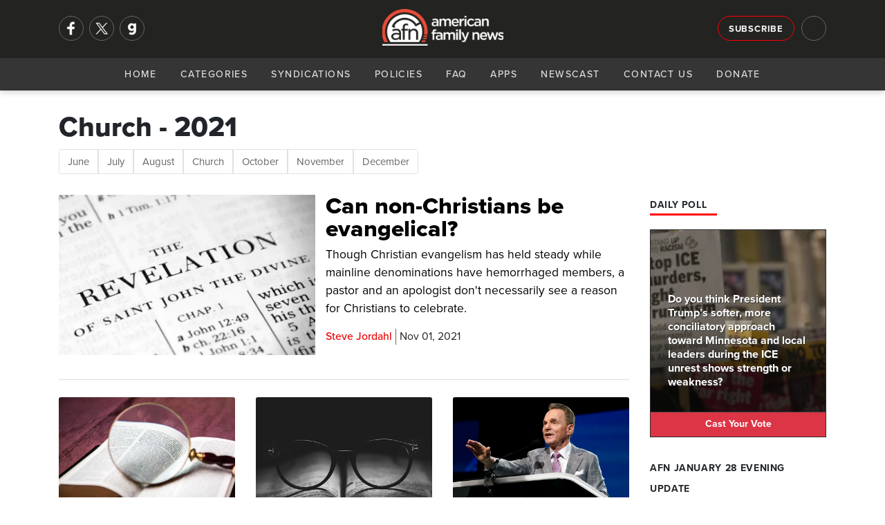

--- FILE ---
content_type: text/html; charset=utf-8
request_url: https://afn.net/church/2021/?page=2
body_size: 9022
content:
<!DOCTYPE html>
<html lang="en">
<head>
    <meta charset="utf-8">
    <meta name="viewport" content="width=device-width, initial-scale=1">
    
        <title>AFN - Church - 2021</title>
<meta name="description" content="">
<meta property="og:title" content='Church - 2021' />
<meta property="og:description" content="" />


<meta property="og:type" content="website" />
	<meta property="og:site_name" content="AFN" />
	<meta name="twitter:site" content="@AFN_Network">


<meta name="twitter:card" content="summary_large_image">
<meta name="twitter:title" content="Church - 2021">
<meta name="twitter:description" content="">
 
    <meta name="keywords" content="American Family News, AFN, OneNewsNow, Church, 2021">
    <link rel="icon" type="image/png" sizes="16x16" href="/media/ilam4ner/generic16x16.png">
    <link rel="icon" type="image/png" sizes="32x32" href="/media/zyvfkhec/generic32x32.png">
    <link rel="icon" type="image/png" sizes="128x128" href="/media/mnmdoz3y/generic128x128.png">
    <link rel="icon" type="image/png" sizes="152x152" href="/media/sktla2lj/generic152x152.png">
    <link rel="icon" type="image/png" sizes="167x167" href="/media/ygwcupn4/generic167x167.png">
    <link rel="icon" type="image/png" sizes="180x180" href="/media/14vpbs4w/generic180x180.png">
    <link rel="icon" type="image/png" sizes="192x192" href="/media/ip3dmjgy/generic192x192.png">
    <link rel="apple-touch-icon-precomposed" sizes=" 144x144" href="/media/3t0p355e/generic144x144.png">
    <link rel="apple-touch-icon-precomposed" sizes=" 114x114" href="/media/uy2hdmty/ios114x114.png">
    <link rel="apple-touch-icon-precomposed" sizes=" 72x72" href="/media/i4vduapj/generic72x72.png">
    <link rel="apple-touch-icon-precomposed" sizes=" 57x57" href="/media/3iniwhit/ios57x57.png">
    <link rel="apple-touch-icon" sizes="60x60" href="/media/swyhbahs/ios60x60.png">
    <link rel="apple-touch-icon" sizes="72x72" href="/media/i4vduapj/generic72x72.png">
    <link rel="apple-touch-icon" sizes="76x76" href="/media/ijpdya4x/ios76x76.png">
    <link rel="apple-touch-icon" sizes="114x114" href="/media/uy2hdmty/ios114x114.png">
    <link rel="apple-touch-icon" sizes="120x120" href="/media/02klnncy/generic120x120.png">
    <link rel="apple-touch-icon" sizes="150x150" href="/media/3vjfnu1a/ios150x150.png">
    <link rel="apple-touch-icon" sizes="180x180" href="/media/mhmhumln/ios180x180.png">
    <link rel="shortcut icon" type="image/png" href="/media/3yucnpro/android64x64.png">
    <link rel="icon" type="image/png" sizes="96x96" href="media/zthitvwl/android96x96.png">
    <!--<link rel="preconnect" href="//use.typekit.net" crossorigin>-->
    <link rel="preconnect" crossorigin href="//code.ionicframework.com">
    
    <link rel="preload stylesheet" as="style" type="text/css" crossorigin="anonymous" href="/css/bootstrap.min.css" />
    <link rel="preload stylesheet" as="style" type="text/css" crossorigin="anonymous" href="https://code.ionicframework.com/ionicons/2.0.1/css/ionicons.min.css" />
    <!-- <link rel="preload stylesheet" href="https://use.typekit.net/ffy2hoi.css" as="style" type="text/css" crossorigin="anonymous"/> -->
    <noscript>
        <link rel="preload stylesheet" href="/css/bootstrap.min.css">/
        <link rel="stylesheet" href="https://code.ionicframework.com/ionicons/2.0.1/css/ionicons.min.css" />
        <link rel="stylesheet" href="https://use.typekit.net/ffy2hoi.css" />
        <link ref="stylesheet" href="/css/category-page.css" />
    </noscript>
    <link rel="stylesheet" href="/css/site-directory.css" />
    <link rel="stylesheet" href="/css/base.min.css?v=1.0" />
    <style>
        .m-message {
			background-color: darkorange;
			padding: 15px 0px;
			width: 100%;
			float: left;
		}

		.m-message p {
			font-size: 1.05rem !important;
			line-height: 1.2rem !important;
			margin: 0px;
			text-align: center;
			color: #FFF;
			font-weight: 700;
			text-shadow: 1px 1px 1px #666;
		}
    </style>
    
    
    <link rel="stylesheet" href="/css/category.min.css" />

    
    <script async src="https://www.googletagmanager.com/gtag/js?id=G-5DJBKXBLM2"></script>
    <script>
      window.dataLayer = window.dataLayer || [];
      function gtag(){dataLayer.push(arguments);}
      gtag('js', new Date());
      gtag('config', 'G-5DJBKXBLM2');
      gtag('config', 'AW-563923830'); // Maize requested 03/07/23
    </script>
</head>
<body>
    <div id="mob-navi">
        <div id="close-mob-navi" class="ion-android-close"></div>
        <ul id="mob-navi-content">
            <li><a href="/">Home</a></li>
            <li class="has-drop" onclick="dropDown(this)">
                <a href="#">Categories <span class="icon ion-chevron-down"></span></a>
                <ul class="cat-list">
        <li><a href="/ap/">AP</a></li>
        <li><a href="/business/">Business</a></li>
        <li><a href="/church/">Church</a></li>
        <li><a href="/culture/">Culture</a></li>
        <li><a href="/education/">Education</a></li>
        <li><a href="/israel-middle-east/">Israel-Middle East</a></li>
        <li><a href="/legal-courts/">Legal-Courts</a></li>
        <li><a href="/media/">Media</a></li>
        <li><a href="/medical-health/">Medical &amp; Health</a></li>
        <li><a href="/missions/">Missions</a></li>
        <li><a href="/national-security/">National Security</a></li>
        <li><a href="/persecution/">Persecution</a></li>
        <li><a href="/politics-govt/">Politics-Govt</a></li>
        <li><a href="/pro-life/">Pro-Life</a></li>
        <li><a href="/science-tech/">Science &amp; Tech</a></li>
        <li><a href="/sports/">Sports</a></li>
        <li><a href="/opinions/">Opinions</a></li>
</ul>
            </li>
            <li><a href="/general/syndication/">Syndications</a></li>
            <li><a href="/general/policies/">Policies</a></li>
            <li><a href="/general/faq/">FAQ</a></li>
            <li><a href="/general/app/">Apps</a></li>
            <li><a href="/podcasts">Newscast</a></li>
            <li><a href="/general/contact/">Contact Us</a></li>
            <li><a href="/general/donate/">Donate</a></li>
        </ul>
        <ul class="mobi-nav-socials" id="mob-navi-socials">
            <a href="https://www.facebook.com/americanfamilynewsonline" rel="noopener" target="_blank" class="nav-social" title="Facebook"><img srcset="/media/ftmoinr5/facebook-no-background.png?width=68 2x, /media/ftmoinr5/facebook-no-background.png?width=34 1x" src="/media/ftmoinr5/facebook-no-background.png?width=34" title="Facebook" width="34" height="34"/></a>
            <a href="https://twitter.com/AFN_Network" rel="noopener" target="_blank" class="nav-social" title="Twitter"><img srcset="/media/u33hcurw/x.png?width=68 2x, /media/u33hcurw/x.png?width=34 1x" src="/media/u33hcurw/x.png?width=34" title="Twitter" width="34" height="34"/></a>
            <a href="https://gab.com/AmericanFamilyNews" rel="noopener" class="nav-social" target="_blank" title="Gab"><img srcset="/media/jrkmkfll/gab-no-background.png?width=68 2x, /media/jrkmkfll/gab-no-background.png?width=34 1x" src="/media/jrkmkfll/gab-no-background.png?width=34" title="Gab" width="34" height="34"/></a>
            <!-- <a href="https://parler.com/#/user/AmericanFamilyNews" rel="noopener" class="nav-social" target="_blank" title="Parler"><img srcset="/media/dacj4j0c/parler-no-background.png?width=68 2x, /media/dacj4j0c/parler-no-background.png?width=34 1x" src="/media/dacj4j0c/parler-no-background.png?width=34" title="Parler" width="34" height="34"/></a> -->
        </ul>
    </div>
    <div class="nav-bar" id="navi">
        <div class="nav-bar-search" id="navi-search">
            <div class="container">
                <div class="row">
                    <div class="col-lg-12">
                        <div class="search-icon ion-android-search"></div>
                        <input type="text" class="form-control" id="search-input" placeholder="Search AFN..." />
                        <div class="close-search ion-android-close" onclick="toggleSearch()"></div>
                    </div>
                </div>
            </div>
        </div>
        <div class="toggle-search ion-android-search" id="mobSearchButton" onclick="toggleSearch()"></div>
        <div class="header-bar">
            <div class="container">
                <div class="row">
                    <div class="col-lg-3 left-menu">
                        <div class="nav-socials" id="nav-socials">
                            <a href="https://www.facebook.com/americanfamilynewsonline" rel="noopener" target="_blank" class="nav-social" title="Facebook"><img srcset="/media/ftmoinr5/facebook-no-background.png?width=68 2x, /media/ftmoinr5/facebook-no-background.png?width=34 1x" src="/media/ftmoinr5/facebook-no-background.png?width=34" title="Facebook" width="34" height="34"/></a>
                            <a href="https://twitter.com/AFN_Network" rel="noopener" target="_blank" class="nav-social" title="Twitter"><img srcset="/media/u33hcurw/x.png?width=68 2x, /media/u33hcurw/x.png?width=34 1x" src="/media/u33hcurw/x.png?width=34" title="Twitter" width="34" height="34"/></a>
                            <a href="https://gab.com/AmericanFamilyNews" rel="noopener" class="nav-social" target="_blank" title="Gab"><img srcset="/media/jrkmkfll/gab-no-background.png?width=68 2x, /media/jrkmkfll/gab-no-background.png?width=34 1x" src="/media/jrkmkfll/gab-no-background.png?width=34" title="Gab" width="34" height="34"/></a>
                            <!-- <a href="https://parler.com/#/user/AmericanFamilyNews" rel="noopener" class="nav-social" target="_blank" title="Parler"><img srcset="/media/dacj4j0c/parler-no-background.png?width=68 2x, /media/dacj4j0c/parler-no-background.png?width=34 1x" src="/media/dacj4j0c/parler-no-background.png?width=34" title="Parler" width="34" height="34"/></a> -->
                        </div>
                    </div>
                    <div class="col-lg-6">
                        <a href="/" class="logo" style="53px!important;">
                            <picture>
                                <source srcset="/media/zj0nap2v/afn-logo-light-wide.png?width=214&format=webp, /media/zj0nap2v/afn-logo-light-wide.png?width=428&format=webp 2x" type="image/webp">
                                <source srcset="/media/zj0nap2v/afn-logo-light-wide.png?width=214, /media/zj0nap2v/afn-logo-light-wide.png?width=428 2x" type="image/png"> 
                                <img src="/media/zj0nap2v/afn-logo-light-wide.png?width=214" alt="AFN Logo" with="100" style="width: 175px!important; margin-top: 5px;"/>
                            </picture>
                        </a>
                    </div>
                    <div class="col-lg-3 right-menu">
                        <a href="/general/signup/" class="btn btn-outline-light sign-up">Subscribe</a>
                        <div class="toggle-search ion-android-search" id="searchButton" onclick="toggleSearch()"></div>
                    </div>
                </div>
            </div>
        </div>
        <div class="navigation">
            <a href="/" class="logo">
                <picture>
                    <source srcset="/media/zj0nap2v/afn-logo-light-wide.png?width=145&format=webp, /media/zj0nap2v/afn-logo-light-wide.png?width=290&format=webp 2x" type="image/webp">
                    <source srcset="/media/zj0nap2v/afn-logo-light-wide.png?width=145, /media/zj0nap2v/afn-logo-light-wide.png?width=290 2x" type="image/png"> 
                    <img src="/media/zj0nap2v/afn-logo-light-wide.png?width=145" alt="AFN Logo"/>
                </picture>
            </a>
            <div id="navButton">
                <span class="ion-navicon"></span>
            </div>
            <ul id="nav-content">
                <li><a href="/">Home</a></li>
                <li class="has-drop" onclick="dropDown(this)">
                    <a href="#">Categories <span class="icon ion-chevron-down"></span></a>
                    <ul class="cat-list">
        <li><a href="/ap/">AP</a></li>
        <li><a href="/business/">Business</a></li>
        <li><a href="/church/">Church</a></li>
        <li><a href="/culture/">Culture</a></li>
        <li><a href="/education/">Education</a></li>
        <li><a href="/israel-middle-east/">Israel-Middle East</a></li>
        <li><a href="/legal-courts/">Legal-Courts</a></li>
        <li><a href="/media/">Media</a></li>
        <li><a href="/medical-health/">Medical &amp; Health</a></li>
        <li><a href="/missions/">Missions</a></li>
        <li><a href="/national-security/">National Security</a></li>
        <li><a href="/persecution/">Persecution</a></li>
        <li><a href="/politics-govt/">Politics-Govt</a></li>
        <li><a href="/pro-life/">Pro-Life</a></li>
        <li><a href="/science-tech/">Science &amp; Tech</a></li>
        <li><a href="/sports/">Sports</a></li>
        <li><a href="/opinions/">Opinions</a></li>
</ul>
                </li>
                <li><a href="/general/syndication/">Syndications</a></li>
                <li><a href="/general/policies/">Policies</a></li>
                <li><a href="/general/faq/">FAQ</a></li>
                <li><a href="/general/app/">Apps</a></li>
                <li><a href="/podcasts">Newscast</a></li>
                <li><a href="/general/contact/">Contact Us</a></li>
                <li><a href="/general/donate/">Donate</a></li>
            </ul>
        </div>
    </div>
    <shim></shim>
    
<section id="category">
    <div class="container">
        <div class="row">
            <div class="col-lg-12">
                <h1>
                    Church - 2021
                </h1>
            </div>
        </div>
    </div>
        <div class="container">
            <div class="row">
                <div class="col-lg-12">
                    <nav aria-label="category articles pagination">
                        <ul class="pagination" style="display:block;">
                                <li class="page-item" style="float:left;"><a class="page-link" href="/church/2021/06/" style="margin-left: 0;">June</a></li>
                                <li class="page-item" style="float:left;"><a class="page-link" href="/church/2021/07/" style="margin-left: 0;">July</a></li>
                                <li class="page-item" style="float:left;"><a class="page-link" href="/church/2021/08/" style="margin-left: 0;">August</a></li>
                                <li class="page-item" style="float:left;"><a class="page-link" href="/church/2021/09/" style="margin-left: 0;">Church</a></li>
                                <li class="page-item" style="float:left;"><a class="page-link" href="/church/2021/10/" style="margin-left: 0;">October</a></li>
                                <li class="page-item" style="float:left;"><a class="page-link" href="/church/2021/11/" style="margin-left: 0;">November</a></li>
                                <li class="page-item" style="float:left;"><a class="page-link" href="/church/2021/12/" style="margin-left: 0;">December</a></li>
                        </ul>
                    </nav> 
                </div>
            </div>
        </div>
    <div class="container">
        <div class="row">
            <div class="col-lg-9">
    <div class="top-category-story">
        <div class="media">
                <a href="/church/2021/11/01/can-non-christians-be-evangelical/" class="image-link">
                    <picture>
                        <source srcset="/media/yg2g35s1/book-of-revelation-800x500.jpg?width=800&amp;height=500&amp;v=1d7bc1f665fa030&format=webp" type="image/webp">
                        <source srcset="/media/yg2g35s1/book-of-revelation-800x500.jpg?width=800&amp;height=500&amp;v=1d7bc1f665fa030&format=png" type="image/png">
                        <img class="mr-3" src="/media/yg2g35s1/book-of-revelation-800x500.jpg?width=800&amp;height=500&amp;v=1d7bc1f665fa030" alt="Can non-Christians be evangelical?" loading="eager" style="width:100%;aspect-ratio:16/10;" />
                    </picture>
                </a>
            <div class="media-body">
                <a href="/church/2021/11/01/can-non-christians-be-evangelical/" class="image-link">
                    <h2 class="mt-0">Can non-Christians be evangelical?</h2>
                    <p>
                        Though Christian evangelism has held steady while mainline denominations have hemorrhaged members, a pastor and an apologist don&#x27;t necessarily see a reason for Christians to celebrate.
                    </p>
                </a>
                <div class="article-meta">
                    <a href="/church/2021/11/01/can-non-christians-be-evangelical/" class="meta-item author">Steve Jordahl</a>
                    <div class="meta-item date">Nov 01, 2021</div>
                </div>
            </div>
        </div>
    </div>
    <div class="container no-pad">
        <div class="row">
                <div class="col-lg-4">
                    <div class="card category-card">
                            <a href="/church/2021/10/26/poll-majority-of-christians-shrug-off-way-truth-and-life/" class="image-link">
                                <picture>
                                    <source media="(max-width: 1070px)" srcset="/media/ge0nz4l2/searching-scripture.jpg?width=800&amp;height=500&amp;v=1d7bc1f66ae5c70&format=webp" type="image/webp">
                                    <source media="(max-width: 1070px)" srcset="/media/ge0nz4l2/searching-scripture.jpg?width=800&amp;height=500&amp;v=1d7bc1f66ae5c70&format=png" type="image/png">
                                    <source srcset="/media/ge0nz4l2/searching-scripture.jpg?width=800&amp;height=500&amp;v=1d7bc1f66ae5c70&format=webp" type="image/webp">
                                    <source srcset="/media/ge0nz4l2/searching-scripture.jpg?width=800&amp;height=500&amp;v=1d7bc1f66ae5c70&format=png" type="image/png">
                                    <img class="card-img-top" src="/media/ge0nz4l2/searching-scripture.jpg?width=800&amp;height=500&amp;v=1d7bc1f66ae5c70" alt="Poll: Majority of Christians shrug off &#x27;Way, Truth, and Life&#x27;" loading="eager" style="width:100%;aspect-ratio:16/10;" />
                                </picture>
                            </a>
                        <div class="card-body">
                            <p class="card-text meta"><small class="text-muted">Posted Oct 26, 2021</small></p>
                            <a href="/church/2021/10/26/poll-majority-of-christians-shrug-off-way-truth-and-life/">
                                <h5 class="card-title">
                                    Poll: Majority of Christians shrug off &#x27;Way, Truth, and Life&#x27;
                                </h5>
                            </a>
                        </div>
                    </div>
                </div>
                <div class="col-lg-4">
                    <div class="card category-card">
                            <a href="/church/2021/10/22/two-different-pictures-of-the-same-church/" class="image-link">
                                <picture>
                                    <source media="(max-width: 1070px)" srcset="/media/5wwjesou/glasses-on-bible.jpg?width=800&amp;height=500&amp;v=1d7bc1f6685c5d0&format=webp" type="image/webp">
                                    <source media="(max-width: 1070px)" srcset="/media/5wwjesou/glasses-on-bible.jpg?width=800&amp;height=500&amp;v=1d7bc1f6685c5d0&format=png" type="image/png">
                                    <source srcset="/media/5wwjesou/glasses-on-bible.jpg?width=800&amp;height=500&amp;v=1d7bc1f6685c5d0&format=webp" type="image/webp">
                                    <source srcset="/media/5wwjesou/glasses-on-bible.jpg?width=800&amp;height=500&amp;v=1d7bc1f6685c5d0&format=png" type="image/png">
                                    <img class="card-img-top" src="/media/5wwjesou/glasses-on-bible.jpg?width=800&amp;height=500&amp;v=1d7bc1f6685c5d0" alt="Two different pictures of the same Church" loading="eager" style="width:100%;aspect-ratio:16/10;" />
                                </picture>
                            </a>
                        <div class="card-body">
                            <p class="card-text meta"><small class="text-muted">Posted Oct 22, 2021</small></p>
                            <a href="/church/2021/10/22/two-different-pictures-of-the-same-church/">
                                <h5 class="card-title">
                                    Two different pictures of the same Church
                                </h5>
                            </a>
                        </div>
                    </div>
                </div>
                <div class="col-lg-4">
                    <div class="card category-card">
                            <a href="/church/2021/10/19/mcfarland-sbc-resignations-understandable-but-unity-paramount/" class="image-link">
                                <picture>
                                    <source media="(max-width: 1070px)" srcset="/media/x2abx1wl/ap21288177830806.jpg?width=800&amp;height=500&amp;v=1d7c4d6cdaf9280&format=webp" type="image/webp">
                                    <source media="(max-width: 1070px)" srcset="/media/x2abx1wl/ap21288177830806.jpg?width=800&amp;height=500&amp;v=1d7c4d6cdaf9280&format=png" type="image/png">
                                    <source srcset="/media/x2abx1wl/ap21288177830806.jpg?width=800&amp;height=500&amp;v=1d7c4d6cdaf9280&format=webp" type="image/webp">
                                    <source srcset="/media/x2abx1wl/ap21288177830806.jpg?width=800&amp;height=500&amp;v=1d7c4d6cdaf9280&format=png" type="image/png">
                                    <img class="card-img-top" src="/media/x2abx1wl/ap21288177830806.jpg?width=800&amp;height=500&amp;v=1d7c4d6cdaf9280" alt="McFarland: SBC resignations understandable, but unity paramount" loading="eager" style="width:100%;aspect-ratio:16/10;" />
                                </picture>
                            </a>
                        <div class="card-body">
                            <p class="card-text meta"><small class="text-muted">Posted Oct 19, 2021</small></p>
                            <a href="/church/2021/10/19/mcfarland-sbc-resignations-understandable-but-unity-paramount/">
                                <h5 class="card-title">
                                    McFarland: SBC resignations understandable, but unity paramount
                                </h5>
                            </a>
                        </div>
                    </div>
                </div>
                <div class="col-lg-4">
                    <div class="card category-card">
                            <a href="/church/2021/10/19/biden-has-crossed-a-line-with-these-pastors/" class="image-link">
                                <picture>
                                    <source media="(max-width: 1070px)" srcset="/media/ge0nz4l2/searching-scripture.jpg?width=800&amp;height=500&amp;v=1d7bc1f66ae5c70&format=webp" type="image/webp">
                                    <source media="(max-width: 1070px)" srcset="/media/ge0nz4l2/searching-scripture.jpg?width=800&amp;height=500&amp;v=1d7bc1f66ae5c70&format=png" type="image/png">
                                    <source srcset="/media/ge0nz4l2/searching-scripture.jpg?width=800&amp;height=500&amp;v=1d7bc1f66ae5c70&format=webp" type="image/webp">
                                    <source srcset="/media/ge0nz4l2/searching-scripture.jpg?width=800&amp;height=500&amp;v=1d7bc1f66ae5c70&format=png" type="image/png">
                                    <img class="card-img-top" src="/media/ge0nz4l2/searching-scripture.jpg?width=800&amp;height=500&amp;v=1d7bc1f66ae5c70" alt="Biden has &#x27;crossed a line&#x27; with these pastors" loading="eager" style="width:100%;aspect-ratio:16/10;" />
                                </picture>
                            </a>
                        <div class="card-body">
                            <p class="card-text meta"><small class="text-muted">Posted Oct 19, 2021</small></p>
                            <a href="/church/2021/10/19/biden-has-crossed-a-line-with-these-pastors/">
                                <h5 class="card-title">
                                    Biden has &#x27;crossed a line&#x27; with these pastors
                                </h5>
                            </a>
                        </div>
                    </div>
                </div>
                <div class="col-lg-4">
                    <div class="card category-card">
                            <a href="/church/2021/10/15/episcopal-church-decline-accelerates-stats-show/" class="image-link">
                                <picture>
                                    <source media="(max-width: 1070px)" srcset="/media/ahlmsjnl/church_pews.jpg?width=800&amp;height=500&amp;v=1d7bc1f666dd100&format=webp" type="image/webp">
                                    <source media="(max-width: 1070px)" srcset="/media/ahlmsjnl/church_pews.jpg?width=800&amp;height=500&amp;v=1d7bc1f666dd100&format=png" type="image/png">
                                    <source srcset="/media/ahlmsjnl/church_pews.jpg?width=800&amp;height=500&amp;v=1d7bc1f666dd100&format=webp" type="image/webp">
                                    <source srcset="/media/ahlmsjnl/church_pews.jpg?width=800&amp;height=500&amp;v=1d7bc1f666dd100&format=png" type="image/png">
                                    <img class="card-img-top" src="/media/ahlmsjnl/church_pews.jpg?width=800&amp;height=500&amp;v=1d7bc1f666dd100" alt="Episcopal Church decline &#x27;accelerates,&#x27; stats show" loading="eager" style="width:100%;aspect-ratio:16/10;" />
                                </picture>
                            </a>
                        <div class="card-body">
                            <p class="card-text meta"><small class="text-muted">Posted Oct 15, 2021</small></p>
                            <a href="/church/2021/10/15/episcopal-church-decline-accelerates-stats-show/">
                                <h5 class="card-title">
                                    Episcopal Church decline &#x27;accelerates,&#x27; stats show
                                </h5>
                            </a>
                        </div>
                    </div>
                </div>
                <div class="col-lg-4">
                    <div class="card category-card">
                            <a href="/church/2021/10/12/pentagon-nominee-can-work-side-by-side-with-people-she-hates/" class="image-link">
                                <picture>
                                    <source media="(max-width: 1070px)" srcset="/media/xlyi5jw5/soldier_with_bible.jpg?width=800&amp;height=500&amp;v=1d7bf6d5f6fec70&format=webp" type="image/webp">
                                    <source media="(max-width: 1070px)" srcset="/media/xlyi5jw5/soldier_with_bible.jpg?width=800&amp;height=500&amp;v=1d7bf6d5f6fec70&format=png" type="image/png">
                                    <source srcset="/media/xlyi5jw5/soldier_with_bible.jpg?width=800&amp;height=500&amp;v=1d7bf6d5f6fec70&format=webp" type="image/webp">
                                    <source srcset="/media/xlyi5jw5/soldier_with_bible.jpg?width=800&amp;height=500&amp;v=1d7bf6d5f6fec70&format=png" type="image/png">
                                    <img class="card-img-top" src="/media/xlyi5jw5/soldier_with_bible.jpg?width=800&amp;height=500&amp;v=1d7bf6d5f6fec70" alt="Pentagon nominee can work &#x27;side by side&#x27; with people she hates" loading="eager" style="width:100%;aspect-ratio:16/10;" />
                                </picture>
                            </a>
                        <div class="card-body">
                            <p class="card-text meta"><small class="text-muted">Posted Oct 12, 2021</small></p>
                            <a href="/church/2021/10/12/pentagon-nominee-can-work-side-by-side-with-people-she-hates/">
                                <h5 class="card-title">
                                    Pentagon nominee can work &#x27;side by side&#x27; with people she hates
                                </h5>
                            </a>
                        </div>
                    </div>
                </div>
                <div class="col-lg-4">
                    <div class="card category-card">
                            <a href="/church/2021/10/12/critical-for-our-vets-believers-ready-to-listen-and-encourage/" class="image-link">
                                <picture>
                                    <source media="(max-width: 1070px)" srcset="/media/4kflrms4/congregation2.jpg?width=800&amp;height=500&amp;v=1d7bf5d3ddce730&format=webp" type="image/webp">
                                    <source media="(max-width: 1070px)" srcset="/media/4kflrms4/congregation2.jpg?width=800&amp;height=500&amp;v=1d7bf5d3ddce730&format=png" type="image/png">
                                    <source srcset="/media/4kflrms4/congregation2.jpg?width=800&amp;height=500&amp;v=1d7bf5d3ddce730&format=webp" type="image/webp">
                                    <source srcset="/media/4kflrms4/congregation2.jpg?width=800&amp;height=500&amp;v=1d7bf5d3ddce730&format=png" type="image/png">
                                    <img class="card-img-top" src="/media/4kflrms4/congregation2.jpg?width=800&amp;height=500&amp;v=1d7bf5d3ddce730" alt="Critical for our vets: Believers ready to listen and encourage" loading="eager" style="width:100%;aspect-ratio:16/10;" />
                                </picture>
                            </a>
                        <div class="card-body">
                            <p class="card-text meta"><small class="text-muted">Posted Oct 12, 2021</small></p>
                            <a href="/church/2021/10/12/critical-for-our-vets-believers-ready-to-listen-and-encourage/">
                                <h5 class="card-title">
                                    Critical for our vets: Believers ready to listen and encourage
                                </h5>
                            </a>
                        </div>
                    </div>
                </div>
                <div class="col-lg-4">
                    <div class="card category-card">
                            <a href="/church/2021/10/08/catholic-leader-wont-give-up-effort-to-expose-marxist-ties/" class="image-link">
                                <picture>
                                    <source media="(max-width: 1070px)" srcset="/media/f2znv1ze/marxism_symbol.jpg?width=800&amp;height=500&amp;v=1d78e96338ff530&format=webp" type="image/webp">
                                    <source media="(max-width: 1070px)" srcset="/media/f2znv1ze/marxism_symbol.jpg?width=800&amp;height=500&amp;v=1d78e96338ff530&format=png" type="image/png">
                                    <source srcset="/media/f2znv1ze/marxism_symbol.jpg?width=800&amp;height=500&amp;v=1d78e96338ff530&format=webp" type="image/webp">
                                    <source srcset="/media/f2znv1ze/marxism_symbol.jpg?width=800&amp;height=500&amp;v=1d78e96338ff530&format=png" type="image/png">
                                    <img class="card-img-top" src="/media/f2znv1ze/marxism_symbol.jpg?width=800&amp;height=500&amp;v=1d78e96338ff530" alt="Catholic leader won&#x27;t give up effort to expose Marxist ties" loading="eager" style="width:100%;aspect-ratio:16/10;" />
                                </picture>
                            </a>
                        <div class="card-body">
                            <p class="card-text meta"><small class="text-muted">Posted Oct 08, 2021</small></p>
                            <a href="/church/2021/10/08/catholic-leader-wont-give-up-effort-to-expose-marxist-ties/">
                                <h5 class="card-title">
                                    Catholic leader won&#x27;t give up effort to expose Marxist ties
                                </h5>
                            </a>
                        </div>
                    </div>
                </div>
                <div class="col-lg-4">
                    <div class="card category-card">
                            <a href="/church/2021/10/08/sbc-president-decries-indifference-but-sermon-labeled-ear-tickling-talk/" class="image-link">
                                <picture>
                                    <source media="(max-width: 1070px)" srcset="/media/ahvdi2d5/ed-litton.jpg?width=800&amp;height=500&amp;v=1d7bc1f66776df0&format=webp" type="image/webp">
                                    <source media="(max-width: 1070px)" srcset="/media/ahvdi2d5/ed-litton.jpg?width=800&amp;height=500&amp;v=1d7bc1f66776df0&format=png" type="image/png">
                                    <source srcset="/media/ahvdi2d5/ed-litton.jpg?width=800&amp;height=500&amp;v=1d7bc1f66776df0&format=webp" type="image/webp">
                                    <source srcset="/media/ahvdi2d5/ed-litton.jpg?width=800&amp;height=500&amp;v=1d7bc1f66776df0&format=png" type="image/png">
                                    <img class="card-img-top" src="/media/ahvdi2d5/ed-litton.jpg?width=800&amp;height=500&amp;v=1d7bc1f66776df0" alt="SBC president decries &#x27;indifference&#x27; but sermon labeled ear-tickling talk" loading="eager" style="width:100%;aspect-ratio:16/10;" />
                                </picture>
                            </a>
                        <div class="card-body">
                            <p class="card-text meta"><small class="text-muted">Posted Oct 08, 2021</small></p>
                            <a href="/church/2021/10/08/sbc-president-decries-indifference-but-sermon-labeled-ear-tickling-talk/">
                                <h5 class="card-title">
                                    SBC president decries &#x27;indifference&#x27; but sermon labeled ear-tickling talk
                                </h5>
                            </a>
                        </div>
                    </div>
                </div>
        </div>
    </div>
    <div class="container no-pad">
        <div style="padding-bottom:10px;">74 Stories (Page 2 of 8)</div>
        <div class="row">
            <div class="col-lg-12">
                <nav aria-label="category articles pagination">
                    <ul class="pagination">
                            <li class="page-item"><a class="page-link" href="/church/2021/?page=0" style="margin-left: 0;"><</a></li>
                                <li class="page-item"><a class="page-link" href="/church/2021/?page=1">1</a></li>
                                <li class="page-item active"><a class="page-link" href="/church/2021/?page=2">2</a></li>
                                <li class="page-item"><a class="page-link" href="/church/2021/?page=3">3</a></li>
                                <li class="page-item"><a class="page-link" href="/church/2021/?page=4">4</a></li>
                                <li class="page-item"><a class="page-link" href="/church/2021/?page=5">5</a></li>
                                <li class="page-item"><a class="page-link" href="/church/2021/?page=6">6</a></li>
                                <li class="page-item"><a class="page-link" href="/church/2021/?page=7">7</a></li>
                                <li class="page-item"><a class="page-link" href="/church/2021/?page=8">8</a></li>
                            <li class="page-item"><a class="page-link" href="/church/2021/?page=10">></a></li>
                    </ul>
                  </nav>
            </div>
        </div>
    </div>
</div>
            <div class="col-lg-3">
                


<h4 class="section-heading poll">
    <span>Daily Poll <icon class="ion-stats-bars"><!--<img src="/media/v0gkv5lg/poll.png" alt="Daily Poll" width="16" height="16"/>--></span>
</h4>
<div class="card poll card-img-overlay">
    <picture>
        <source srcset="/media/jr1lf0ic/ice-protest-signs.jpg?width=300&amp;height=188&amp;v=1dc8f72de1d2d10&format=webp" type="image/webp">
        <source srcset="/media/jr1lf0ic/ice-protest-signs.jpg?width=300&amp;height=188&amp;v=1dc8f72de1d2d10&format=png" type="image/png">
        <img class="card-img-top" src="/media/jr1lf0ic/ice-protest-signs.jpg?width=300&amp;height=188&amp;v=1dc8f72de1d2d10" loading="lazy" alt="Deace: Cornered by communists, Trump&#x27;s only move in Minneapolis is victory or defeat" loading="eager" />
    </picture>
    <div class="card-body">
        <a href="/politics-govt/2026/01/28/deace-cornered-by-communists-trumps-only-move-in-minneapolis-is-victory-or-defeat/">
            <h5 class="card-title">Do you think President Trump&#x2019;s softer, more conciliatory approach toward Minnesota and local leaders during the ICE unrest shows strength or weakness?</h5>
        </a>
    </div>
    <div class="shadow"></div>
    <a class="btn btn-danger btn-sm btn-block" onclick="openPollModal()">Cast Your Vote</a>
</div>
<div class="modal" id="poll-modal" tabindex="-1" role="dialog" aria-labelledby="new-modal" aria-hidden="true" data-backdrop="static">
    <div class="modal-dialog modal-lg" role="document">
        <div class="modal-content">
            <div class="modal-header">
                <h5 class="modal-title" id="exampleModalLongTitle">AFN Daily Poll</h5>
                <button type="button" class="close" data-dismiss="modal" aria-label="Close">
                    <span aria-hidden="true">&times;</span>
                </button>
            </div>
            <div class="modal-body content">
                <h5>
                    Do you think President Trump&#x2019;s softer, more conciliatory approach toward Minnesota and local leaders during the ICE unrest shows strength or weakness?
                </h5>
            </div>
            <div class="modal-body poll">
                <script type="text/javascript" charset="utf-8" src="https://secure.polldaddy.com/p/16569134.js"></script>
                <noscript><a href="https://poll.fm/16569134">How concerned are you about hi-tech devices that are reportedly 'listening in' on your life?</a></noscript>
            </div>
            <div class="modal-footer"><a href="/politics-govt/2026/01/28/deace-cornered-by-communists-trumps-only-move-in-minneapolis-is-victory-or-defeat/" class="btn btn-sm btn-dark">See Related Story</a></div>
        </div>
    </div>
</div>


<div class="latest-audio" style="margin-bottom:15px;overflow: auto;">
    <h4 class="section-heading"><span>AFN January 28 Evening Update</span></h4>
    <p>
        <small>January 28, 2026</small>
        <a href="/podcasts" class="">Hear More <icon class="ion-arrow-right-c"></icon></a>
    </p>
    <audio src="https://streamer1.afa.net/tracking/streamer1.afa.net/afr-aod/AFN/AFN_20260128E.mp3" preload="none" controls id="front-page-player"></audio>
</div>

<h4 class="section-heading"><span>Latest AP Headlines</span></h4>
<ul class="list-group">
        <li class="list-group-item small">
            <div class="card ap-headline">
                <div class="media">
                    <div class="img-wrap">
                        <a href="/ap/united-states/icy-highways-leave-drivers-stuck-in-mississippi-as-freezing-us-temperatures-persist/">
                            <picture>
                                <source srcset="/media/f2iahjvn/ap-united-states-weather-update.jpg?width=70&amp;height=70&amp;v=1dc904c7b6568b0&format=webp, /media/f2iahjvn/ap-united-states-weather-update.jpg?width=140&amp;height=140&amp;v=1dc904c7b6568b0&format=webp 2x" type="image/webp">
                                <source srcset="/media/f2iahjvn/ap-united-states-weather-update.jpg?width=70&amp;height=70&amp;v=1dc904c7b6568b0&format=png, /media/f2iahjvn/ap-united-states-weather-update.jpg?width=140&amp;height=140&amp;v=1dc904c7b6568b0&format=png 2x" type="image/png">
                                <img class="card-img-top" src="/media/f2iahjvn/ap-united-states-weather-update.jpg?width=70&amp;height=70&amp;v=1dc904c7b6568b0" alt="Icy highways leave drivers stuck in Mississippi as freezing US temperatures persist" loading="eager" style="width:100%;aspect-ratio:1/1;" />
                            </picture>
                        </a>
                    </div>
                    <div class="media-body">
                        <a href="/ap/united-states/icy-highways-leave-drivers-stuck-in-mississippi-as-freezing-us-temperatures-persist/">
                            <h5 class="mt-0"><span class="icon ion-record"></span>Icy highways leave drivers stuck in Mississippi as freezing US temperatures persist</h5>
                        </a>
                    </div>
                </div>
            </div>
        </li>
        <li class="list-group-item small">
            <div class="card ap-headline">
                <div class="media">
                    <div class="img-wrap">
                        <a href="/ap/legal/ag-bondi-vows-to-continue-enforcing-immigration-laws-in-minnesota/">
                            <picture>
                                <source srcset="/media/npwe5qpl/bondi-at-hearing.jpg?width=70&amp;height=70&amp;v=1db67fd2725b110&format=webp, /media/npwe5qpl/bondi-at-hearing.jpg?width=140&amp;height=140&amp;v=1db67fd2725b110&format=webp 2x" type="image/webp">
                                <source srcset="/media/npwe5qpl/bondi-at-hearing.jpg?width=70&amp;height=70&amp;v=1db67fd2725b110&format=png, /media/npwe5qpl/bondi-at-hearing.jpg?width=140&amp;height=140&amp;v=1db67fd2725b110&format=png 2x" type="image/png">
                                <img class="card-img-top" src="/media/npwe5qpl/bondi-at-hearing.jpg?width=70&amp;height=70&amp;v=1db67fd2725b110" alt="AG Bondi vows to continue enforcing immigration laws in Minnesota" loading="eager" style="width:100%;aspect-ratio:1/1;" />
                            </picture>
                        </a>
                    </div>
                    <div class="media-body">
                        <a href="/ap/legal/ag-bondi-vows-to-continue-enforcing-immigration-laws-in-minnesota/">
                            <h5 class="mt-0"><span class="icon ion-record"></span>AG Bondi vows to continue enforcing immigration laws in Minnesota</h5>
                        </a>
                    </div>
                </div>
            </div>
        </li>
        <li class="list-group-item small">
            <div class="card ap-headline">
                <div class="media">
                    <div class="img-wrap">
                        <a href="/ap/legal/fbi-executes-search-warrant-at-fulton-county-elections-office-near-atlanta/">
                            <picture>
                                <source srcset="/media/rckhcvee/ap-legal-fbi-raids-fulton-county-elections-office.jpg?width=70&amp;height=70&amp;v=1dc906192099040&format=webp, /media/rckhcvee/ap-legal-fbi-raids-fulton-county-elections-office.jpg?width=140&amp;height=140&amp;v=1dc906192099040&format=webp 2x" type="image/webp">
                                <source srcset="/media/rckhcvee/ap-legal-fbi-raids-fulton-county-elections-office.jpg?width=70&amp;height=70&amp;v=1dc906192099040&format=png, /media/rckhcvee/ap-legal-fbi-raids-fulton-county-elections-office.jpg?width=140&amp;height=140&amp;v=1dc906192099040&format=png 2x" type="image/png">
                                <img class="card-img-top" src="/media/rckhcvee/ap-legal-fbi-raids-fulton-county-elections-office.jpg?width=70&amp;height=70&amp;v=1dc906192099040" alt="FBI executes search warrant at Fulton County elections office near Atlanta" loading="eager" style="width:100%;aspect-ratio:1/1;" />
                            </picture>
                        </a>
                    </div>
                    <div class="media-body">
                        <a href="/ap/legal/fbi-executes-search-warrant-at-fulton-county-elections-office-near-atlanta/">
                            <h5 class="mt-0"><span class="icon ion-record"></span>FBI executes search warrant at Fulton County elections office near Atlanta</h5>
                        </a>
                    </div>
                </div>
            </div>
        </li>
</ul>
    <h4 class="section-heading"><span>Cartoon Of The Day</span></h4>
    <div class="cartoon" onclick="openCartoonModal()">
        <picture>
            <source srcset="/media/m2njvivz/gv012726dapr.jpg?format=webp" type="image/webp">
            <source srcset="/media/m2njvivz/gv012726dapr.jpg?format=png" type="image/png"> 
            <img src="/media/m2njvivz/gv012726dapr.jpg" alt="Cartoon" loading="lazy"/>
        </picture>

    </div>
    <div class="modal" id="cartoon-modal" tabindex="-1" role="dialog" aria-labelledby="new-modal" aria-hidden="true" data-backdrop="static">
        <div class="modal-dialog modal-lg" role="document">
            <div class="modal-content">
                <div class="modal-header">
                    <h5 class="modal-title" id="exampleModalLongTitle">AFN Cartoon Of The Day</h5>
                    <button type="button" class="close" data-dismiss="modal" aria-label="Close">
                        <span aria-hidden="true">&times;</span>
                    </button>
                </div>
                <div class="modal-body video">
                    <picture>
                        <source srcset="/media/m2njvivz/gv012726dapr.jpg?format=webp" type="image/webp">
                        <source srcset="/media/m2njvivz/gv012726dapr.jpg?format=png" type="image/png"> 
                        <img src="/media/m2njvivz/gv012726dapr.jpg" alt="Cartoon" loading="lazy" style="width: 100%"/>
                    </picture>
                </div>
            </div>
        </div>
    </div>

            </div>
        </div>
    </div>
</section>

    <footer>
    <div class="pre-footer">
        <div class="container">
            <div class="row">
                <div class="col-lg-6 text-right">
                    <strong>Get The Daily News Brief </strong> <a href="#" class="btn btn-outline-light footer-sign-up">Subscribe</a>
                </div>
                <div class="col-lg-6 text-left">                         
                    <div class="footer-socials" id="footer-socials">
                        <a href="https://www.facebook.com/americanfamilynewsonline" rel="noopener" target="_blank" class="footer-social" title="Facebook"><img srcset="/media/ftmoinr5/facebook-no-background.png?width=68 2x, /media/ftmoinr5/facebook-no-background.png?width=34 1x" src="/media/ftmoinr5/facebook-no-background.png?width=34" title="Facebook" width="34" height="34"/></a>
                        <a href="https://twitter.com/AFN_Network" rel="noopener" target="_blank" class="footer-social" title="Twitter"><img srcset="/media/u33hcurw/x.png?width=68 2x, /media/u33hcurw/x.png?width=34 1x" src="/media/u33hcurw/x.png?width=34" title="Twitter" width="34" height="34"/></a>
                        <a href="https://gab.com/AmericanFamilyNews" rel="noopener" target="_blank" class="footer-social" title="Gab"><img srcset="/media/jrkmkfll/gab-no-background.png?width=68 2x, /media/jrkmkfll/gab-no-background.png?width=34 1x" src="/media/jrkmkfll/gab-no-background.png?width=34" title="Gab" width="34" height="34"/></a>
                        <!-- <a href="https://parler.com/#/user/AmericanFamilyNews" rel="noopener" target="_blank" class="footer-social" title="Parler"><img srcset="/media/dacj4j0c/parler-no-background.png?width=68 2x, /media/dacj4j0c/parler-no-background.png?width=34 1x" src="/media/dacj4j0c/parler-no-background.png?width=34" title="Parler" width="34" height="34"/></a> -->
                    </div>
                </div>
            </div>
        </div>
    </div>
    <div class="site-directory">
            <div class="container">
                <div class="row">
                    <div class="col-lg-10 offset-lg-1">
                        <ul>
                            <li>
                                <a href="https://afa.net" target="_blank"> <img src="https://afr.net/media/ap2bvmjs/afa.png" alt="American Family Association" /> </a>
                            </li>
                            <li>
                                <a href="https://afr.net" target="_blank"> <img src="https://afr.net/media/lnrdu1jz/afr.png" alt="American Family Radio" /> </a>
                            </li>
                            <li>
                                <a href="https://afn.net" target="_blank"> <img src="https://afr.net/media/rtiioe4x/afn.png" alt="American Family News" /> </a>
                            </li>
                            <li>
                                <a href="https://afaaction.net" target="_blank"> <img src="https://afr.net/media/u11ba2ug/new-action-logo-white-2023.png" alt="AFA Action" /> </a>
                            </li>
                            <li>
                                <a href="https://americanfamilystudios.net" target="_blank"> <img src="https://afr.net/media/pawbdofy/afs.png" alt="American Family Studios" /> </a>
                            </li>
                            <li>
                                <a href="https://stream.afa.net" target="_blank"> <img src="https://afr.net/media/nlfkc5pr/stream.png" alt="AFA Stream" /> </a>
                            </li>
                            <li>
                                <a href="https://resources.afa.net" target="_blank"> <img src="https://afr.net/media/4qbpp2rh/resource.png" alt="AFA Resource Center" /> </a>
                            </li>
                            <li>
                                <a href="https://onemillionmoms.com/" target="_blank"> <img src="https://afr.net/media/zlgcw1ki/omm.png" alt="One Million Moms" /> </a>
                            </li>
                            <li>
                                <a href="https://www.afa.net/the-stand/" target="_blank"> <img src="https://afr.net/media/25zip1be/the-stand.png" alt="The Stand" /> </a>
                            </li>
                            <li>
                                <a href="https://afafoundation.net" target="_blank"> <img src="https://afr.net/media/qfdjvmda/foundation.png" alt="AFA Foundation" /> </a>
                            </li>
                            <!--
                            <li>
                                <a href="marriagefamilylife.net" target="_blank"> <img src="https://afr.net/media/srbd4t2a/mfl.png" alt="Marriage Family Life" /> </a>
                            </li>
                            -->
                        </ul>
                    </div>
                </div>
            </div>
        </div>
    <div class="container">
        <div class="row">
            <div class="col-lg-3">
                <h5>Categories</h5>
                    <ul class="cat-list">
        <li><a href="/ap/">AP</a></li>
        <li><a href="/business/">Business</a></li>
        <li><a href="/church/">Church</a></li>
        <li><a href="/culture/">Culture</a></li>
        <li><a href="/education/">Education</a></li>
        <li><a href="/israel-middle-east/">Israel-Middle East</a></li>
        <li><a href="/legal-courts/">Legal-Courts</a></li>
        <li><a href="/media/">Media</a></li>
        <li><a href="/medical-health/">Medical &amp; Health</a></li>
        <li><a href="/missions/">Missions</a></li>
        <li><a href="/national-security/">National Security</a></li>
        <li><a href="/persecution/">Persecution</a></li>
        <li><a href="/politics-govt/">Politics-Govt</a></li>
        <li><a href="/pro-life/">Pro-Life</a></li>
        <li><a href="/science-tech/">Science &amp; Tech</a></li>
        <li><a href="/sports/">Sports</a></li>
        <li><a href="/opinions/">Opinions</a></li>
</ul>
            </div>
            <div class="col-lg-3"><h5>Download Our Apps</h5>
            <p>
                For the latest in Christian news and opinion, download the AFN app to your mobile device.
            </p>
            <p>
                <a rel="noopener" href="https://apps.apple.com/us/app/onenewsnow/id909357157?ls=1" target="_blank" title="Apple App Store" data-anchor="?ls=1"><img style="height: 40px; margin-right: 10px; margin-bottom: 10px;" src="https://afn.net/media/2tyefr1d/apple_app_store_badge.svg" alt="Apple App Store" loading="lazy"></a>
                <br>
                <a rel="noopener" href="https://play.google.com/store/apps/details?id=com.onenewsnow.app" target="_blank" title="Google Play" data-anchor="?id=com.onenewsnow.app"><img style="height: 40px; margin-right: 10px; margin-bottom: 10px;" src="https://afn.net/media/ayikgn3u/google-play-badge.svg" alt="Google Play" loading="lazy"></a>
                <br>
                <a rel="noopener" href="https://www.amazon.com/American-Family-Association-OneNewsNow/dp/B00MR1GUJ0" target="_blank" title="Amazon appstore"><img style="height: 40px; margin-bottom: 10px;" src="https://afn.net/media/dx4pkmoj/amazon-appstore-badge-english-black.svg" alt="Amazon appstore" loading="lazy"></a>
            </p>
            </div>
            <div class="col-lg-3">
                <h5>About Us</h5>
                <p>
                    Whether it's a story about prayer in public schools, workplace restrictions on Christians, or battles for biblical truth within our denominations, the American Family News Network (AFN) is here to tell you what the newsmakers are saying.
                </p>
                <p>
                    <a href="https://afn.net/general/about" class="btn btn-sm btn-outline-light btn-round btn-more">Learn More</a>
                </p>
            </div>
            <div class="col-lg-3">
                <h5>Support Us</h5>
                <p>
                    If our mission resonates with you, please consider supporting our work financially with a tax-deductible donation. The easiest way to do that is through online giving. It is easy to use, and most of all, it is secure.
                </p>
                <p>
                    <a href="/general/donate/" class="btn btn-warning btn-donate">Donate Now</a>
                </p>

            </div>
        </div>
    </div>
    <div class="post-footer">
        <div class="container">
            <div class="row">
                <div class="col-lg-8 offset-lg-2">
                    <h5>Copyright Notice</h5>
                    <p>
                        All Original Content Copyright ©2006-2026 American Family Association - All Rights Reserved. "AFN.net", "AmericanFamilyNews.net", and the "AFN/American Family News" logo, are Trademarks of the American Family Association - All Rights Reserved.
                    </p>
                </div>
            </div>
        </div>
    </div>
</footer>
    <div id="scroll-top" class="ion-chevron-up" onclick="scrollToTop()"></div>
    <script src="/scripts/jquery-3.6.0.min.js"></script>
    <script src="/scripts/main.js"></script>
    <script async src="/scripts/bootstrap-custom.min.js"></script>
    <script async src="/scripts/ad.min.js"></script>
    <script src="/scripts/async-typekit.js"></script>
    <script>
        document.addEventListener('DOMContentLoaded', function() {
            fetch('/api/v1/structured-data/?contentId=1282')
                .then(response => response.text())
                .then(structuredDataText => {
                    if (structuredDataText.trim() != "") {
                        const script = document.createElement('script');
                        script.setAttribute('type', 'application/ld+json');
                        script.textContent = structuredDataText.trim();
                        document.head.appendChild(script);
                    }
            });
            
            var searchInput = document.getElementById("search-input");
            console.log("code for search");
            document.getElementById("search-input").addEventListener("keyup", function(event) {
                console.log("enter click");
                // Number 13 is the "Enter" key on the keyboard
                if (event.keyCode === 13) {
                    window.location.href = "/search?q=" + encodeURIComponent(searchInput.value);
                }
            });
        });
    </script>
       
    <link rel="preload" as="style" crossorigin onload="this.rel='stylesheet'" href="/css/plyr.min.css" />
    <noscript>
        <link rel="stylesheet" href="/css/plyr.min.css">
    </noscript>
    <script id="plyr-hls-script" async src="/scripts/plyr-hls.min.js"></script>
    <script id="plyr-script" async src="/scripts/plyr.min.js"></script>
    <script>
        document.getElementById('plyr-script').addEventListener('load', function () { 
            console.log("Plyr Script loaded");
            initFrontPagePlayer();
        });
    </script>
 
<script defer src="https://static.cloudflareinsights.com/beacon.min.js/vcd15cbe7772f49c399c6a5babf22c1241717689176015" integrity="sha512-ZpsOmlRQV6y907TI0dKBHq9Md29nnaEIPlkf84rnaERnq6zvWvPUqr2ft8M1aS28oN72PdrCzSjY4U6VaAw1EQ==" data-cf-beacon='{"version":"2024.11.0","token":"e0f9abb244ac4b3089c5962e856c0156","r":1,"server_timing":{"name":{"cfCacheStatus":true,"cfEdge":true,"cfExtPri":true,"cfL4":true,"cfOrigin":true,"cfSpeedBrain":true},"location_startswith":null}}' crossorigin="anonymous"></script>
</body>
</html>

--- FILE ---
content_type: text/css
request_url: https://afn.net/css/base.min.css?v=1.0
body_size: 7333
content:
.btn{border-radius:7px!important;padding:.4rem .9rem}.btn.btn-pill{border-radius:50px!important}.btn.btn-square{border-radius:0!important}.card{border-radius:7px!important;overflow:hidden!important}.card .card-img-top{border:0!important}.card .card-body{height:auto}.card .card-body .card-title{font-weight:600;margin-bottom:8px}.card .card-body p{margin-bottom:5px;font-size:16px}.dropdown-menu.show{top:30px;border-radius:7px!important;overflow:hidden!important;border:solid 1px #eee!important;-webkit-box-shadow:0 10px 20px 0 rgba(0,0,0,.05);-moz-box-shadow:0 10px 20px 0 rgba(0,0,0,.05);box-shadow:0 10 20px 0 rgba(0,0,0,.05);transform:translate3d(10px,38px,10px)}.form-control{border-radius:7px!important}.form-control.form-control-pill{border-radius:50px!important}.form-control.form-control-square{border-radius:0!important}form.wrapped{padding:20px;background-color:#fff;border-radius:7px!important;-webkit-box-shadow:0 10px 20px 0 rgba(0,0,0,.05);-moz-box-shadow:0 10px 20px 0 rgba(0,0,0,.05);box-shadow:0 10px 20px 0 rgba(0,0,0,.05)}form.wrapped.square{border-radius:0!important}.modal{z-index:99999999}.modal .modal-dialog .modal-content{border:solid 1px #eee!important;-webkit-box-shadow:0 10px 5px -4px rgba(0,0,0,.14);-moz-box-shadow:0 10px 5px -4px rgba(0,0,0,.14);box-shadow:0 10px 5px -4px rgba(0,0,0,.14);border:solid 1px #eee}.modal .modal-dialog .modal-content .modal-header h5{font-size:18px;font-weight:600}.modal-backdrop.show{opacity:.8}body,html{height:100%}body{background-color:#fff;font-family:proxima-nova,-apple-system,BlinkMacSystemFont,"Segoe UI",Roboto,"Helvetica Neue",Arial,sans-serif!important;-webkit-font-smoothing:antialiased!important;-moz-osx-font-smoothing:grayscale!important;font-size:15px;margin:0;padding:0;margin-bottom:100px}body.noscroll{overflow:hidden}body.article{background-color:#fff!important}*{outline:0;-webkit-box-sizing:border-box;-moz-box-sizing:border-box;box-sizing:border-box}ol,ul{padding:0;margin:0;list-style-type:none;float:left}ol{display:block;list-style-type:decimal;margin-block-start:1em;margin-block-end:1em;margin-inline-start:0;margin-inline-end:0;padding-inline-start:40px;float:none!important;font-size:17px;line-height:31px}ol.right,ul.right{float:right}.shadow{-webkit-box-shadow:0 10px 30px 0 rgba(0,0,0,.05);-moz-box-shadow:0 10px 30px 0 rgba(0,0,0,.05);box-shadow:0 10px 30px 0 rgba(0,0,0,.05)}.btn-test .btn{margin-bottom:10px}.form-test{padding-top:30px}.no-pad{padding:0!important}.section-heading{width:100%;margin:0;display:block;position:relative;overflow:auto}.section-heading span{float:left;height:30px;line-height:30px;padding-right:15px;border-bottom:solid 3px red;font-size:14px;letter-spacing:.04rem;text-transform:uppercase;font-weight:700;width:auto;margin-bottom:20px}.section-heading span img{width:16px;margin-top:-2px;margin-left:5px;display:none}.section-heading span icon{font-size:18px;margin-bottom:-5px;position:absolute;margin-left:5px}.section-heading.poll span img{height:12px}shim{width:100%;float:left;height:130px}.section-divider{padding:0;margin:0}.offset-shadow-solid{-moz-box-shadow:5px 5px 0 1px #ccc;-webkit-box-shadow:5px 5px 0 1px #ccc;box-shadow:5px 5px 0 1px #ccc}@media (max-width:800px){.section-heading{text-align:center;padding-bottom:20px}.section-heading span{float:none;margin-left:auto;margin-right:auto;padding-left:0;padding-right:0}}.nav-bar{height:auto;background-color:#232321;float:left;width:100%;position:fixed;top:0;left:0;z-index:999999;-webkit-box-shadow:0 3px 8px 0 rgba(0,0,0,.17);-moz-box-shadow:0 3px 8px 0 rgba(0,0,0,.17);box-shadow:0 3px 8px 0 rgba(0,0,0,.17);-webkit-transition:all .1s ease;-moz-transition:all .1s ease;-o-transition:all .1s ease;transition:all .1s ease}.nav-bar.slide-up{top:-85px}.nav-bar.slide-up-nav{top:-131px}.nav-bar #mobSearchButton{color:#ddd;font-size:22px;text-align:center;cursor:pointer;position:fixed;top:-2px;right:13px;z-index:99999;display:none;height:36px;width:36px;line-height:36px;border:solid 1px #666;margin-top:15px;border-radius:50px}.nav-bar #mobSearchButton:hover{color:#fff}.nav-bar #searchButton{color:#ddd;font-size:20px;cursor:pointer;float:none;float:right;height:36px;width:36px;text-align:center;line-height:36px;border:solid 1px #666;margin-top:15px;border-radius:50px;-webkit-transition:all .2s ease;-moz-transition:all .2s ease;-o-transition:all .2s ease;transition:all .2s ease}.nav-bar #searchButton:hover{border:solid 1px #ddd}.nav-bar .sign-up{height:36px;line-height:36px;border-radius:80px!important;padding:0 15px;border:solid 1px red;font-size:13px;text-transform:uppercase;margin-right:10px;margin-top:15px;letter-spacing:.05rem;font-weight:600;overflow:hidden;position:relative}.nav-bar .sign-up::after{width:200px;height:100px;position:absolute;top:0;left:100%;background-color:red;content:'';z-index:-1;-webkit-transition:all .4s ease;-moz-transition:all .4s ease;-o-transition:all .4s ease;transition:all .4s ease;opacity:0}.nav-bar .sign-up:hover::after{left:0;opacity:1}.nav-bar .header-bar{height:85px;width:100%;float:left;text-align:center;padding:15px 0;padding-top:8px;border-bottom:solid 1px #353535}.nav-bar .header-bar a.logo{width:100%;text-align:center}.nav-bar .header-bar .right-menu{text-align:right!important}.nav-bar .header-bar .left-menu{float:left;text-align:left}.nav-bar .nav-socials{margin-top:15px}.nav-bar .nav-socials .nav-social{height:36px;width:36px;line-height:32px;text-align:center;border-radius:50px;border:solid 1px #666;margin-right:8px;float:left;-webkit-transition:all .2s ease;-moz-transition:all .2s ease;-o-transition:all .2s ease;transition:all .2s ease}.nav-bar .nav-socials .nav-social img{vertical-align:top}.nav-bar .nav-socials .nav-social:hover{border:solid 1px #ddd}.nav-bar .navigation{width:100%;float:left;text-align:center;background-color:#353535;position:relative}.nav-bar .navigation a.logo{width:210px;height:30px;position:absolute;left:50%;margin-left:-90px;top:8px;display:none}.nav-bar .navigation a.logo img{width:100%;height:auto;float:left}.nav-bar .navigation #navButton{width:36px;height:36px;color:#fff;position:fixed;text-align:center;line-height:36px;font-size:26px;cursor:pointer;left:15px;top:12px;z-index:999;border:solid 1px #666;border-radius:50px;display:none;-webkit-transition:all .2s ease;-moz-transition:all .2s ease;-o-transition:all .2s ease;transition:all .2s ease}.nav-bar .navigation #navButton:hover{border:solid 1px #ddd}.nav-bar .navigation ul{width:100%;padding:0;margin:0;list-style:none;list-style-image:none;display:inline-block}.nav-bar .navigation ul li{display:inline-block;position:relative}.nav-bar .navigation ul li:hover a{color:#fff}.nav-bar .navigation ul li:hover a .icon{transform:rotate(180deg)}.nav-bar .navigation ul li:hover ul{opacity:1;pointer-events:all;top:45px}.nav-bar .navigation ul li:hover ul li a{color:#ddd}.nav-bar .navigation ul li:hover ul li a:hover{color:#fff}.nav-bar .navigation ul li a{padding:0 15px;height:46px;line-height:46px;text-transform:uppercase;font-size:14px;color:#ddd;letter-spacing:.09rem;font-weight:500;position:relative}.nav-bar .navigation ul li a .icon{font-size:11px;position:absolute;margin-left:5px;-webkit-transition:all .6s ease;-moz-transition:all .6s ease;-o-transition:all .6s ease;transition:all .6s ease}.nav-bar .navigation ul li a:hover{color:#fff;text-decoration:none}.nav-bar .navigation ul li ul{width:300px;position:absolute;top:35px;left:0;background-color:#222;display:block;padding:5px;opacity:0;pointer-events:none;-webkit-transition:all .2s ease;-moz-transition:all .2s ease;-o-transition:all .2s ease;transition:all .2s ease}.nav-bar .navigation ul li ul.cat-list{width:375px;padding-top:15px}.nav-bar .navigation ul li ul.cat-list li{width:50%;float:left;padding:0;margin:0}.nav-bar .navigation ul li ul.cat-list li a{float:left;font-size:13px;height:30px;line-height:30px;padding:0 15px}.nav-bar .navigation ul li ul li{width:100%;display:block;height:auto}.nav-bar .navigation ul li ul li a{float:left;width:100%;padding-right:10px;height:auto;line-height:normal;padding:5px 15px;font-size:13px;text-align:left;margin-bottom:5px}.nav-bar .nav-bar-search{width:100%;position:absolute;height:85px;background:#232321;top:0!important;left:0!important;z-index:99999999;opacity:0;pointer-events:none;padding-top:10px}.nav-bar .nav-bar-search .search-icon{position:absolute;left:0;top:0;height:65px;line-height:65px;width:65px;text-align:center;color:#ddd;font-size:24px}.nav-bar .nav-bar-search .close-search{position:absolute;right:14px;top:12px;height:36px;line-height:36px;width:36px;text-align:center;color:#ddd;font-size:21px;border-radius:50px;border:solid 1px #666;-webkit-transition:all .2s ease;-moz-transition:all .2s ease;-o-transition:all .2s ease;transition:all .2s ease}.nav-bar .nav-bar-search .close-search:hover{border:solid 1px #ddd}.nav-bar .nav-bar-search .form-control{background-color:transparent;border:none;color:#ddd;height:65px;line-height:65px;padding-left:60px;padding-right:50px;outline:0;border-bottom:solid 1px #999;border-radius:0!important;font-size:18px;outline:0!important}.nav-bar .nav-bar-search .form-control:focus{border-bottom:solid 1px #ccc;outline:0!important}.nav-bar .nav-bar-search .form-control::-webkit-input-placeholder{color:#ddd}.nav-bar .nav-bar-search .form-control::-moz-placeholder{color:#ddd}.nav-bar .nav-bar-search .form-control:-ms-input-placeholder{color:#ddd}.nav-bar .nav-bar-search .form-control:-moz-placeholder{color:#ddd}.nav-bar .nav-bar-search.show{left:auto;opacity:1;pointer-events:all;-webkit-transition:all .2s ease;-moz-transition:all .2s ease;-o-transition:all .2s ease;transition:all .2s ease}.scroll-percent-wrap{width:100%;height:3px;background-color:#333;float:left;border-bottom:solid 2px #333;top:0;left:0;position:absolute}.scroll-percent-wrap .scroll-percent{width:0;height:3px;background-color:red;-webkit-transition:all .1s ease;-moz-transition:all .1s ease;-o-transition:all .1s ease;transition:all .1s ease}#mob-navi{position:fixed;left:-500px;top:0;width:100%;max-width:360px;height:100%;padding-top:65px;z-index:9999999;background-color:#292929;-webkit-transition:all .4s ease;-moz-transition:all .4s ease;-o-transition:all .4s ease;transition:all .4s ease;overflow-y:auto}#mob-navi p{color:#ccc;padding-left:20px;padding-right:20px}#mob-navi.show{left:0;-webkit-transition:all .4s ease;-moz-transition:all .4s ease;-o-transition:all .4s ease;transition:all .4s ease}#mob-navi #close-mob-navi{height:36px;width:36px;text-align:center;line-height:36px;top:0;right:15px;color:#ddd;position:absolute;font-size:23px;margin-top:12px;border:solid 1px #666;border-radius:50px}#mob-navi #close-mob-navi:hover{border:solid 1px #ddd}#mob-navi ul{padding:0;width:100%;float:left}#mob-navi ul li{width:100%;float:left;border-bottom:solid 1px #393939}#mob-navi ul li a{width:100%;float:left;color:#fff;font-size:19px;padding:10px 20px;font-weight:400;text-decoration:none}#mob-navi ul li a .icon{float:right;font-size:16px;margin-top:5px;display:none}#mob-navi ul li ul{float:left;width:100%;height:auto;position:static;padding-left:20px;background-color:#252525;padding-top:10px;padding-bottom:10px;border-top:solid 1px #393939}#mob-navi ul li ul li{float:left;width:auto;margin-bottom:8px;margin-right:15px;border:none!important}#mob-navi ul li ul li a{color:#ddd;margin:0;padding:0;font-size:16px}#mob-navi .mobi-nav-socials{margin-top:15px;text-align:center;margin-bottom:15px}#mob-navi .mobi-nav-socials .nav-social{height:36px;width:36px;line-height:32px;text-align:center;border-radius:50px;border:solid 1px #666;margin-right:8px;display:inline-block;-webkit-transition:all .2s ease;-moz-transition:all .2s ease;-o-transition:all .2s ease;transition:all .2s ease}#mob-navi .mobi-nav-socials .nav-social img{vertical-align:top}#mob-navi .mobi-nav-socials .nav-social:hover{border:solid 1px #ddd}@media (max-width:1024px){shim{height:80px!important}.nav-bar{position:fixed;top:0!important;left:0;z-index:99999;-webkit-box-shadow:0 3px 8px 0 rgba(0,0,0,.17);-moz-box-shadow:0 3px 8px 0 rgba(0,0,0,.17);box-shadow:0 3px 8px 0 rgba(0,0,0,.17);-webkit-transition:all .2s ease;-moz-transition:all .2s ease;-o-transition:all .2s ease;transition:all .2s ease;background-color:#222}.nav-bar #searchButton{display:none}.nav-bar #mobSearchButton{display:block}.nav-bar .header-bar{display:none!important}.nav-bar #navButton{display:block}.nav-bar .navigation{background-color:#232321;height:65px}.nav-bar .navigation a.logo{display:block;height:50px}.nav-bar .navigation a.logo img{height:auto;width:145px}.nav-bar .navigation ul{display:none!important}.nav-bar .navigation #navButton{display:block}.nav-bar .nav-bar-search{width:100%;position:absolute;height:65px;top:0;left:0;z-index:999999;padding-top:0}#mobile-nav ul li a{font-size:15px}}@media (max-width:500px){#mob-navi{max-width:100%}}.card{border-radius:0!important;margin-bottom:30px;background-color:transparent;width:100%;display:block}.card:hover img{opacity:.8;-webkit-transition:all .2s ease;-moz-transition:all .2s ease;-o-transition:all .2s ease;transition:all .2s ease}.card .card-body .card-text .text-muted.date{color:#666;font-weight:600;font-size:11px}.card.previous{width:100%}.card.previous .card-body .card-title{color:#000!important}.card.previous .card-body .card-text{color:#666}.card.card-img-overlay{padding:0;position:relative;background:url(/media/kden21l1/spin.gif) center center no-repeat #ddd}.card.card-img-overlay .card-body{position:absolute;z-index:5;width:100%;height:auto;bottom:0;left:0;padding:25px}.card.card-img-overlay .card-body .card-title{color:#fff;font-weight:700;text-shadow:1px 1px 1px #333}.card.card-img-overlay .card-body .card-title:hover{text-decoration:underline}.card.card-img-overlay .card-body .card-text{color:#f0f0f0;font-weight:600}.card.card-img-overlay .card-body .card-text:hover{text-decoration:underline}.card.card-img-overlay .card-body .cat-tag{font-size:12px;margin-bottom:5px;font-weight:600;color:#ddd;text-transform:uppercase}.card.card-img-overlay .shadow{position:absolute;height:100%;width:100%;bottom:0;left:0;background:url(/media/z3gn12oe/shadow.png) bottom left repeat-x;background-size:contain;z-index:4;opacity:1;border:none!important}.card.card-no-padding{border:none!important;border:none!important;height:auto!important;padding:0;display:flex}.card.card-no-padding .card-body{padding:0}.card.card-no-padding .card-body .card-title{font-size:19px;color:#000}.card.card-no-padding .card-body .card-text{color:#444;line-height:20px}.card.card-no-padding .cat-tag{font-size:12px;margin-bottom:5px;font-weight:600;color:#666;text-transform:uppercase;cursor:pointer}.card.card-no-padding:hover .cat-tag{text-decoration:none}.card.standard{padding:0;border:none!important}.card.standard img{margin-bottom:15px}.card.poll{height:auto!important;padding-top:65px;position:relative;background-color:#333}.card.poll .btn{position:relative;z-index:4;border-radius:0!important;border-top:solid 1px #444;font-weight:600}.card.poll .shadow{bottom:30px}.card.poll img{position:absolute;height:100%;width:auto;z-index:3;top:50%;left:50%;opacity:.7;-webkit-transform:translate(-50%,-50%);-moz-transform:translate(-50%,-50%);-ms-transform:translate(-50%,-50%);-o-transform:translate(-50%,-50%);transform:translate(-50%,-50%)}.card.poll .card-body{position:relative}.card.poll .card-body .card-title{font-size:16px;line-height:20px}.card.poll .card-body .card-title:hover{text-decoration:none}.card.ap-headline{margin-bottom:10px;background-color:#fff;border:none;margin-right:20px;border:none!important;float:left}.card.ap-headline:hover .media h5{color:#555;text-decoration:underline}.card.ap-headline .media .img-wrap{width:70px;padding-top:70px;position:relative;overflow:hidden;display:block;background:url(../media/kden21l1/spin.gif) center center no-repeat #ddd;margin-right:15px}.card.ap-headline .media .img-wrap img{position:absolute;height:100%;width:auto;z-index:3;top:50%;left:50%;-webkit-transform:translate(-50%,-50%);-moz-transform:translate(-50%,-50%);-ms-transform:translate(-50%,-50%);-o-transform:translate(-50%,-50%);transform:translate(-50%,-50%)}.card.ap-headline .media .media-body{font-size:13px;color:#999}.card.ap-headline .media .media-body .cat{float:left;font-weight:500;color:#777;margin-right:5px;padding-right:5px;border-right:solid 1px #ddd}.card.ap-headline .media .media-body h5{font-size:17px;font-weight:700;color:#000}.card.ap-headline .media .media-body h5 .icon{color:red;margin-right:10px;font-size:13px;display:none}.latest-audio .plyr__volume{min-width:unset;width:unset}.latest-audio .section-heading span{height:auto}.latest-audio p{float:left;width:100%;margin-bottom:5px}.latest-audio p small{font-size:11px;text-transform:uppercase;font-weight:600;letter-spacing:.03rem;color:#666;width:auto;float:left}.latest-audio p a{float:right;color:#555;font-size:11px;text-transform:uppercase;font-weight:600;letter-spacing:.03rem}.latest-audio .plyr{border:solid 1px #ddd;width:100%;float:left;height:auto}section{width:100%;float:left;height:auto;padding:30px 0;padding-bottom:0;background-color:#fff}.search-wrap{width:100%;position:relative}.search-wrap .form-control{padding-left:42px;padding-right:38px}.search-wrap .submit-search{position:absolute;top:50%;margin-top:-10px;left:17px;font-size:20px;height:100%;line-height:100%;cursor:pointer;width:30px}.search-wrap .clear-search{position:absolute;top:50%;margin-top:-14px;right:0;font-size:20px;cursor:pointer;width:30px;color:#666;opacity:0;pointer-events:none;-webkit-transition:all .2s ease;-moz-transition:all .2s ease;-o-transition:all .2s ease;transition:all .2s ease}.search-wrap .clear-search.show{opacity:1;pointer-events:all;cursor:pointer}.list-group{border:none!important;width:100%}.list-group .list-group-item{padding:20px 0;display:flex;width:100%;border-left:none;border-right:none}.list-group .list-group-item:first-child{padding-top:0;border-top:none!important}.list-group .list-group-item:last-child{border-bottom:none!important}.list-group .list-group-item.small .img-wrap{width:70px;padding-top:70px;height:70px;position:relative;overflow:hidden;display:block;background:url(../media/kden21l1/spin.gif) center center no-repeat #ddd;margin-right:15px}.list-group .list-group-item.small .img-wrap img{position:absolute;height:100%;width:auto;z-index:3;top:50%;left:50%;-webkit-transform:translate(-50%,-50%);-moz-transform:translate(-50%,-50%);-ms-transform:translate(-50%,-50%);-o-transform:translate(-50%,-50%);transform:translate(-50%,-50%)}.list-group .list-group-item .img-wrap{width:120px;height:120px;padding-top:120px;position:relative;overflow:hidden;display:block;background:url(../media/kden21l1/spin.gif) center center no-repeat #ddd}.list-group .list-group-item .img-wrap img{position:absolute;height:100%;width:auto;z-index:3;top:50%;left:50%;-webkit-transform:translate(-50%,-50%);-moz-transform:translate(-50%,-50%);-ms-transform:translate(-50%,-50%);-o-transform:translate(-50%,-50%);transform:translate(-50%,-50%)}.list-group .list-group-item .content{width:calc(100% - 135px);margin-right:15px;display:block}.list-group .list-group-item .content .cat-tag{font-size:13px;margin-bottom:5px;font-weight:600;color:#666;text-transform:uppercase}.list-group .list-group-item .content .reads{color:#666;font-size:13px;font-weight:500}.list-group .list-group-item .content h5{font-weight:700;font-size:19px;color:#000}.list-group .list-group-item:hover .img-wrap{opacity:.8;-webkit-transition:all .2s ease;-moz-transition:all .2s ease;-o-transition:all .2s ease;transition:all .2s ease}.list-group .list-group-item:hover .content h5{color:#666;-webkit-transition:all .2s ease;-moz-transition:all .2s ease;-o-transition:all .2s ease;transition:all .2s ease}@media (max-width:700px){.list-group .list-group-item .img-wrap{width:90px;padding-top:90px;height:90px}.list-group .list-group-item .content{width:calc(100% - 105px)}}.breaking-alert{background-color:red;border-radius:0!important;color:#fff;font-weight:700!important;height:55px!important;line-height:35px;padding:10px;font-size:17px;margin-bottom:0;overflow:hidden}.breaking-alert a{color:#fff;font-weight:700!important;font-size:18px}.breaking-alert .header{padding:0 15px;background-color:#fff;color:red;font-weight:800;float:left;line-height:30px;height:30px;margin-right:15px;letter-spacing:.04rem}@media (max-width:960px){.breaking-alert{text-align:center;line-height:normal;height:auto!important}.breaking-alert .header{margin-right:auto;margin-bottom:10px;width:100%}}footer{background-color:#232323;width:100%;float:left;min-height:300px;padding:0;padding-top:0;margin-top:40px}footer p{color:#ddd}footer .btn-donate{border-radius:80px!important;font-weight:700;text-transform:uppercase;padding:0 15px;font-size:14px;line-height:30px;height:30px}footer .post-footer{background-color:#151515;width:100%;float:left;padding:15px 0;color:#ddd;text-align:center}footer .pre-footer{background-color:#333;width:100%;float:left;padding:15px 0;margin-bottom:40px;color:#ddd}footer .pre-footer .text-left{text-align:left!important}footer .pre-footer .text-right{text-align:right!important}footer .pre-footer strong{margin-right:15px;text-transform:uppercase}footer .pre-footer .footer-socials .footer-social{height:36px;width:36px;line-height:32px;text-align:center;border-radius:50px;border:solid 1px #666;-webkit-transition:all .2s ease;-moz-transition:all .2s ease;-o-transition:all .2s ease;transition:all .2s ease;float:left;margin-right:8px}footer .pre-footer .footer-socials .footer-social img{vertical-align:top}footer .pre-footer .footer-socials .footer-social:hover{border:solid 1px #ddd}footer h5{color:#f0f0f0;font-weight:500;font-size:18px}footer ul{width:100%;float:left}footer ul li{width:100%;float:left}footer ul li a{width:100%;float:left;color:#ddd;margin-bottom:10px}footer ul li a:hover{color:#fff;text-decoration:underline}footer ul.cat-list li{width:50%}footer .footer-sign-up{height:36px;line-height:36px;border-radius:80px!important;padding:0 15px;border:solid 1px red;font-size:13px;text-transform:uppercase;margin-right:10px;letter-spacing:.05rem;font-weight:600;overflow:hidden;position:relative}footer .footer-sign-up::after{width:200px;height:100px;position:absolute;top:0;left:100%;background-color:red;content:"";z-index:-1;-webkit-transition:all .4s ease;-moz-transition:all .4s ease;-o-transition:all .4s ease;transition:all .4s ease;opacity:0}footer .footer-sign-up:hover::after{left:0;opacity:1}@media (max-width:1024px){footer .pre-footer strong{display:none}footer .pre-footer .text-left{text-align:center!important}footer .pre-footer .text-right{text-align:center!important}footer .pre-footer .sign-up{float:none;margin-left:auto;margin-right:auto;margin-bottom:10px}footer .pre-footer .footer-socials{width:100%;text-align:center;float:left}footer .pre-footer .footer-socials .footer-social{display:inline-block;float:none}}@media (max-width:991px){.footer-sign-up{margin-bottom:10px}}a{color:#0073ec}.pagination{margin-bottom:30px;overflow:hidden!important;border-radius:3px!important}.pagination li a{color:#666;font-size:15px}.pagination li a:hover{background-color:#f9f9f9}.pagination li.active a{color:#ddd!important;background-color:#444;font-weight:700}@media (max-width:740px){.pagination li a{font-size:11px;font-weight:500}}.ad{width:100%;margin-bottom:25px;overflow:hidden;float:left;text-align:center}.ad img{width:100%;height:auto;max-width:300px}.ad-block a{width:100%;margin-bottom:25px;overflow:hidden;float:left;text-align:center}.cartoon{width:100%;margin-bottom:25px;overflow:hidden;float:left;text-align:center}.cartoon img{width:100%;height:auto;max-width:300px}#scroll-top{position:fixed;bottom:-80px;right:10px;padding:15px;background:#555;color:#f0f0f0;font-size:13px;border-radius:4px;cursor:pointer;opacity:0;-webkit-transition:all .2s ease;-moz-transition:all .2s ease;-o-transition:all .2s ease;transition:all .2s ease}#scroll-top.show{opacity:1;bottom:10px}#scroll-top:hover{background-color:#333;color:#fff}@media (max-width:800px){#scroll-top{display:none!important}}.HighlightRed{color:red}.ImageFloatLeft{float:left;margin-right:10px}.ImageFloatRight,.article-logo{float:right;margin-left:10px}.article-logo{margin-bottom:10px;width:55px;height:auto}

--- FILE ---
content_type: text/css
request_url: https://afn.net/css/category.min.css
body_size: 493
content:
#category h1{font-weight:800}#category .top-category-story .media{width:100%;border-bottom:solid 1px #ddd;padding-bottom:25px;margin-bottom:25px}#category .top-category-story .media .image-link{width:45%;margin-right:15px}#category .top-category-story .media .image-link img{width:100%;height:auto}#category .top-category-story .media .media-body{width:55%;font-size:1.1rem}#category .top-category-story .media .media-body .article-meta{width:100%;text-align:center;margin-bottom:15px}#category .top-category-story .media .media-body .article-meta .meta-item{display:inline-block}#category .top-category-story .media .media-body .article-meta .author{color:#ec0303;font-weight:500;font-size:.9em}#category .top-category-story .media .media-body .article-meta .date{margin-left:5px;border-left:solid 1px #666;padding-left:5px;font-size:.9em}#category .top-category-story .media .media-body h2{font-weight:800;font-size:2.1rem;line-height:2.1rem;text-align:center;color:#000!important;padding-top:35px}#category .card.category-card{border:none}#category .card.category-card .card-body{padding:0;padding-top:15px}#category .card.category-card .card-body .card-title{height:70px;overflow:hidden;color:#000!important}@media (min-width:992px) and (max-width:1070px){.col-lg-4{-ms-flex:0 0 50%;flex:0 0 50%;max-width:50%}}@media (max-width:1070px){#category .top-category-story{width:100%;float:left;margin-bottom:20px;border-bottom:solid 1px #ddd;padding-bottom:15px}#category .top-category-story .media{display:block;width:100%}#category .top-category-story .media .image-link{width:100%;float:left;display:block;margin-right:0}#category .top-category-story .media .media-body{width:100%;display:block}#category .top-category-story .media .media-body h5{font-size:24px;padding-top:10px}#category .top-category-story .media .media-body .article-meta{float:left;width:100%;font-size:15px}.card.category-card{border:none!important;border-bottom:solid 1px #ddd!important;padding-bottom:15px;margin-bottom:15px;float:left;display:block}.card.category-card .image-link{width:120px;height:120px;overflow:hidden;float:right;margin-left:15px;position:relative}.card.category-card .image-link img{float:right;width:auto;height:100%;position:absolute;top:50%;left:50%;-webkit-transform:translate(-50%,-50%);-moz-transform:translate(-50%,-50%);-ms-transform:translate(-50%,-50%);-o-transform:translate(-50%,-50%);transform:translate(-50%,-50%)}.card.category-card .card-body{padding-left:0!important}.card.category-card .card-body .card-title{height:auto;margin-bottom:0}}

#category .top-category-story .media picture{
    margin-bottom: 10px;
    float: left;
    width: 100%;
}

#category .top-category-story .media .media-body a{
   float: left;
   width: 100%;
}

#category .top-category-story .media .media-body h2{
    padding-top: 0px;
    text-align: left;
}

#category .top-category-story .media .media-body p{
    color: #000!important;
}
#category .top-category-story .media .media-body .article-meta{
    width:100%;
    float:left;
    text-align: left;
}
#category .top-category-story .media .media-body .article-meta a{
    float:left;
    width: auto;
}

#category .top-category-story .media .media-body .article-meta .meta-item{
    float:left;
}

--- FILE ---
content_type: text/javascript;charset=utf-8
request_url: https://secure.polldaddy.com/p/16569134.js
body_size: 6562
content:
var pollClosed16569134 = false;
var PDV_POLLRAND16569134 = false;
var PDV_a16569134 = '';
var PDV_o16569134 = '';
var PDV_id16569134 = 16569134;
var PDV_pt16569134 = 0;
var PDV_po16569134 = 0;
var PDV_b16569134 = 1;
var PDV_pr16569134 = 1;
var PDV_l16569134 = 0;
var PDV_s16569134 = 230247;
var PDV_h16569134 = '5cc0007adfc144cc986dac964f0ed50d';
var PDV_w16569134 = 16569134;
var PDV_share16569134 = 1;
var PDV_expire16569134 = 604800;
var PDV_version16569134 = 0;
var PDV_def16569134 = '#PDI_container16569134 .pds-box{background:#fff;border:5px solid #384869;box-sizing:border-box;color:#000;font-family:-apple-system, BlinkMacSystemFont, \"Segoe UI\", Roboto, Helvetica, Arial, sans-serif, \"Apple Color Emoji\", \"Segoe UI Emoji\", \"Segoe UI Symbol\";font-size:14px;line-height:18px;font-weight:400;padding:30px 20px;text-align:left} #PDI_container16569134 .pds-box .poll__question-media{display:inline-block;max-width:110px;max-height:66px;overflow:hidden;padding-top:16px;margin-bottom:8px} #PDI_container16569134 .pds-box .poll__question-media::after{content:\"\";display:block;clear:both} #PDI_container16569134 .pds-box .poll__question-media audio,.pds-box .poll__question-media span{vertical-align:top;max-width:110px} #PDI_container16569134 .pds-box .poll__question-media iframe{max-width:110px;max-height:66px} #PDI_container16569134 .pds-box .poll__question-media div{background-size:cover;display:inline-block;width:110px;height:66px;position:relative;overflow:hidden} #PDI_container16569134 .pds-box .poll__question-media div img{position:absolute;max-width:unset;vertical-align:top} #PDI_container16569134 .pds-box .poll__answer-media-public{display:inline-block;max-width:100px;max-height:60px;overflow:hidden;margin-top:16px;margin-bottom:8px} #PDI_container16569134 .pds-box .poll__answer-media-public::after{content:\"\";display:block;clear:both} #PDI_container16569134 .pds-box .poll__answer-media-public audio,.pds-box .poll__answer-media-public span{vertical-align:top;max-width:100px} #PDI_container16569134 .pds-box .poll__answer-media-public iframe{max-width:100px;max-height:60px} #PDI_container16569134 .pds-box .poll__answer-media-public div{background-size:cover;display:inline-block;width:100px;height:60px;position:relative;overflow:hidden} #PDI_container16569134 .pds-box .poll__answer-media-public div img{position:absolute;max-width:unset;vertical-align:top} #PDI_container16569134 .pds-box br{display:none} #PDI_container16569134 .pds-box input[type=checkbox],.pds-box input[type=radio]{top:unset} #PDI_container16569134 .pds-box .pds-clear{display:none} #PDI_container16569134 .pds-box .pds-question-top{font-size:28px;line-height:32px;font-weight:900;margin:0 0 15px;padding:0} #PDI_container16569134 .pds-box .pds-answer{padding:20px 0} #PDI_container16569134 .pds-box .pds-answer-group{margin:0 0 15px} #PDI_container16569134 .pds-box .pds-answer-row{align-items:center;display:flex;flex-direction:row} #PDI_container16569134 .pds-box .pds-answer > .pds-answer-group{margin:15px 0} #PDI_container16569134 .pds-box .pds-answer-group:last-child{margin-bottom:0} #PDI_container16569134 .pds-box .pds-answer-input{display:inline-flex;margin:0 10px 0 0;align-self:flex-start} #PDI_container16569134 .pds-box .pds-radiobutton{margin:3px .5ex;-webkit-appearance:radio;appearance:radio} #PDI_container16569134 .pds-box .pds-checkbox{-webkit-appearance:checkbox;-moz-appearance:checkbox;appearance:auto;width:13px;height:13px} #PDI_container16569134 .pds-box .pds-input-label{cursor:pointer;display:inline-flex;flex:1;word-break:break-word} #PDI_container16569134 .pds-box .pds-other-label{cursor:pointer;display:inline-flex} #PDI_container16569134 .pds-box .pds-answer-other{display:inline-flex;flex:1;margin:0 0 0 10px} #PDI_container16569134 .pds-box .pds-textfield{background:#fff;border:1px solid #333;font-size:12px;padding:2px;width:100%} #PDI_container16569134 .pds-box .pds-feedback-group{display:flex;flex-direction:column;margin:0 0 15px} #PDI_container16569134 .pds-box .pds-feedback-group:last-child{margin-bottom:0} #PDI_container16569134 .pds-box .pds-feedback-label{display:flex} #PDI_container16569134 .pds-box .pds-feedback-label .pds-answer-text{flex:1;overflow:hidden;text-align:left;text-overflow:ellipsis;white-space:nowrap} #PDI_container16569134 .pds-box .pds-feedback-label .pds-feedback-result{text-align:right} #PDI_container16569134 .pds-box .pds-feedback-per{font-weight:700} #PDI_container16569134 .pds-box .pds-feedback-votes{font-weight:400} #PDI_container16569134 .pds-box .pds-answer-feedback{margin:5px 0 15px;background-color:#EDEDED;box-shadow:0 1px 2px 0 rgba(0,0,0,0.2), 0 1px 3px 0 rgba(0,0,0,0.1);box-sizing:border-box;height:16px;width:100%} #PDI_container16569134 .pds-box .pds-answer-feedback-bar{background-color:#384869;height:100%} #PDI_container16569134 .pds-box .pds-vote-button,.pds-box .pds-vote-button-load{cursor:pointer;display:inline-block;font-size:18px;line-height:40px;height:40px;padding:0 24px;margin:0 2px;vertical-align:middle;font-weight:500;color:#fff;background-color:#ea4838;background-image:linear-gradient(top,#c9356e 0%,#c9356e 100%);font-family:-apple-system, BlinkMacSystemFont, \"Segoe UI\", Roboto, Helvetica, Arial, sans-serif, \"Apple Color Emoji\", \"Segoe UI Emoji\", \"Segoe UI Symbol\";border:1px solid #cc3728;border-radius:3px} #PDI_container16569134 .pds-box .pds-vote{padding:15px 0 0} #PDI_container16569134 .pds-box .pds-links,.pds-box .pds-links-back{display:flex;justify-content:center;text-align:center;flex-direction:column} #PDI_container16569134 .pds-box .pds-links{margin:30px 0 0} #PDI_container16569134 .pds-box .pds-links a,.pds-box .pds-links-back a{color:#0182a8;display:inline-flex;font-weight:400;line-height:24px;margin:0 0 10px;text-decoration:none;align-self:center} #PDI_container16569134 .pds-box .pds-links a:hover,.pds-box .pds-links-back a:hover{color:#333} #PDI_container16569134 .pds-box .pds-links a:first-child,.pds-box .pds-links-back a:first-child{margin:0} #PDI_container16569134 .pds-box .pds-comments span{font-weight:400} #PDI_container16569134 .pds-box .pds-total-votes{margin:15px 0 0} #PDI_container16569134 .pds-box .pds-total-votes span{font-weight:700} #PDI_container16569134 .pds-box #pds-sharing{align-items:flex-start;display:flex;flex-direction:column;margin:15px 0 0} #PDI_container16569134 .pds-box .pds-sharing-facebook{margin:0 0 10px!important} #PDI_container16569134 div{margin:0;padding:0} #PDI_container16569134 div {margin:0;padding:0;}';

var PDV_sl16569134 = 0;
var PDV_lnk16569134 = 0;

var PDV_va16569134 = 16;
var PDV_POLL_q16569134 = 'Do you think President Trump’s softer, more conciliatory approach toward Minnesota and local leaders during the ICE unrest shows strength or weakness?';


var PDV_POLL_medType16569134 = '0';
var PDV_POLL_medID16569134 = '';

var PDV_A16569134 = new Array();

PDV_A16569134[0] = new Array(4);
PDV_A16569134[0][0] = '72674766';
PDV_A16569134[0][1] = 'Smart strategy — easing tensions and working with local leaders prevents more violence.';
PDV_A16569134[0][2] = '0';
PDV_A16569134[0][3] = '';


PDV_A16569134[1] = new Array(4);
PDV_A16569134[1][0] = '72674767';
PDV_A16569134[1][1] = 'Necessary compromise — law enforcement plus diplomacy is the right balance.';
PDV_A16569134[1][2] = '0';
PDV_A16569134[1][3] = '';


PDV_A16569134[2] = new Array(4);
PDV_A16569134[2][0] = '72674768';
PDV_A16569134[2][1] = 'Looks weak — backing down encourages protesters and defiance of federal law.';
PDV_A16569134[2][2] = '0';
PDV_A16569134[2][3] = '';


PDV_A16569134[3] = new Array(4);
PDV_A16569134[3][0] = '72674812';
PDV_A16569134[3][1] = 'Unsure — need more facts before judging his approach.';
PDV_A16569134[3][2] = '0';
PDV_A16569134[3][3] = '';


var PDV_l1_16569134 = 'View Results';
var PDV_l2_16569134 = 'Other:';
var PDV_l3_16569134 = 'Vote';
var PDV_l4_16569134 = 'Please choose an answer first!';

var PDV_l12_16569134  = 'Share This';



//v3.6 2023-06-21
function Sanitize(a){var b=a||{};this.config={};this.config.elements=b.elements?b.elements:[];this.config.attributes=b.attributes?b.attributes:{};this.config.attributes[Sanitize.ALL]=this.config.attributes[Sanitize.ALL]?this.config.attributes[Sanitize.ALL]:[];this.config.allow_comments=b.allow_comments?b.allow_comments:!1;this.allowed_elements={};this.config.protocols=b.protocols?b.protocols:{};this.config.add_attributes=b.add_attributes?b.add_attributes:{};this.dom=b.dom?b.dom:document;for(a=0;a<
this.config.elements.length;a++)this.allowed_elements[this.config.elements[a]]=!0;this.config.remove_element_contents={};this.config.remove_all_contents=!1;if(b.remove_contents)if(b.remove_contents instanceof Array)for(a=0;a<b.remove_contents.length;a++)this.config.remove_element_contents[b.remove_contents[a]]=!0;else this.config.remove_all_contents=!0;this.transformers=b.transformers?b.transformers:[]}Sanitize.REGEX_PROTOCOL=/^([A-Za-z0-9\+\-\.&;\*\s]*?)(?::|&*0*58|&*x0*3a)/i;Sanitize.RELATIVE="__RELATIVE__";
Sanitize.ALL="__ALL__";
Sanitize.prototype.clean_node=function(a){function b(a,b){var c;for(c=0;c<b.length;c++)if(b[c]==a)return c;return-1}function c(){var a=[],b={},c,d;for(c=0;c<arguments.length;c++)if(arguments[c]&&arguments[c].length)for(d=0;d<arguments[c].length;d++)b[arguments[c][d]]||(b[arguments[c][d]]=!0,a.push(arguments[c][d]));return a}function m(a){switch(a.nodeType){case 1:var f,l;var d=[];var n=a;var g=!1;for(f=0;f<this.transformers.length;f++){var e=this.transformers[f]({allowed_elements:this.allowed_elements,config:this.config,
node:a,node_name:a.nodeName.toLowerCase(),whitelist_nodes:this.whitelist_nodes,dom:this.dom});if(null!=e)if("object"==typeof e){if(e.whitelist_nodes&&e.whitelist_nodes instanceof Array)for(g=0;g<e.whitelist_nodes.length;g++)-1==b(e.whitelist_nodes[g],this.whitelist_nodes)&&this.whitelist_nodes.push(e.whitelist_nodes[g]);g=e.whitelist?!0:!1;e.attr_whitelist&&(d=c(d,e.attr_whitelist));n=e.node?e.node:n}else throw Error("transformer output must be an object or null");}a=n;f=a.nodeName.toLowerCase();
n=this.current_element;if(this.allowed_elements[f]||g){this.current_element=this.dom.createElement(a.nodeName);n.appendChild(this.current_element);g=this.config.attributes;g=c(g[f],g[Sanitize.ALL],d);for(d=0;d<g.length;d++){var h=g[d];if(e=a.attributes[h]){var k=!0;this.config.protocols[f]&&this.config.protocols[f][h]&&(k=this.config.protocols[f][h],k=(l=e.value.toLowerCase().match(Sanitize.REGEX_PROTOCOL))?-1!=b(l[1],k):-1!=b(Sanitize.RELATIVE,k));k&&(k=document.createAttribute(h),k.value=e.value,
this.current_element.setAttributeNode(k))}}if(this.config.add_attributes[f])for(h in this.config.add_attributes[f])k=document.createAttribute(h),k.value=this.config.add_attributes[f][h],this.current_element.setAttributeNode(k)}else if(-1!=b(a,this.whitelist_nodes)){for(this.current_element=a.cloneNode(!0);0<this.current_element.childNodes.length;)this.current_element.removeChild(this.current_element.firstChild);n.appendChild(this.current_element)}if(!this.config.remove_all_contents&&!this.config.remove_element_contents[f])for(d=
0;d<a.childNodes.length;d++)m.call(this,a.childNodes[d]);this.current_element.normalize&&this.current_element.normalize();this.current_element=n;break;case 3:h=a.cloneNode(!1);this.current_element.appendChild(h);break;case 5:h=a.cloneNode(!1);this.current_element.appendChild(h);break;case 8:this.config.allow_comments&&(h=a.cloneNode(!1),this.current_element.appendChild(h));break;default:console&&console.log&&console.log("unknown node type",a.nodeType)}}var l=this.dom.createDocumentFragment();this.current_element=
l;this.whitelist_nodes=[];for(i=0;i<a.childNodes.length;i++)m.call(this,a.childNodes[i]);l.normalize&&l.normalize();return l};"function"===typeof define&&define("sanitize",[],function(){return Sanitize});var a2a_track_pub="polldaddy",a2a_no_3p=1,PD_ck16569134=0,PD_ck_name16569134="PD_poll_"+PDV_id16569134,PDV_n16569134="",PD_button16569134,PDV_nurl16569134="https://poll.fm/n/"+("undefined"!==typeof PDV_h16569134?PDV_h16569134:PDV_id16569134)+"/"+PDV_id16569134+(PDV_w16569134!=PDV_id16569134?"/"+PDV_w16569134:"");
function _$(a){return document.getElementById(a)}function is_secure(){return"https:"===document.location.protocol}function getHead(){return document.getElementsByTagName("head").item(0)}
if(0==pollClosed16569134){var PDV_server16569134="https://polls.polldaddy.com",AA16569134=[],PDV_html16569134='<form style="margin-bottom: 0px; margin-top: 0px;" name="PDI_form16569134" id="PDI_form16569134">';PDV_html16569134+='<div class="css-box pds-box"><div class="css-box-outer pds-box-outer">';PDV_html16569134+='<div class="css-box-inner pds-box-inner"><div class="css-box-top pds-box-top">';PDV_html16569134+='<div class="css-question pds-question"><div class="css-question-outer pds-question-outer">';PDV_html16569134+='<div class="css-question-inner pds-question-inner"><div class="css-question-top pds-question-top">';
PDV_html16569134+=PDV_POLL_medID16569134;PDV_html16569134+="<div>"+prepare_HTML_16569134(PDV_POLL_q16569134)+"</div>";PDV_html16569134+='</div></div></div></div><div class="css-answer pds-answer"><span id="pds-answer16569134" role="group" aria-label="'+PDV_POLL_q16569134+'"></span>';PDV_html16569134+='</div><div class="css-vote pds-vote"><div class="css-votebutton-outer pds-votebutton-outer">';""==PDV_l3_16569134&&(PDV_l3_16569134="Vote");PDV_html16569134+='<button id="pd-vote-button16569134" type="submit" class="css-vote-button pds-vote-button" value="'+PDV_l3_16569134+
'">'+PDV_l3_16569134+"</button>";PDV_html16569134+="</form>";PDV_html16569134+='<span class="css-links pds-links">';PDV_html16569134=2==PDV_pr16569134?PDV_html16569134+"<br/>":PDV_html16569134+('<a href="javascript:PD_vote16569134(1);" class="css-view-results pds-view-results">'+PDV_l1_16569134+"</a><br/>");1==PDV_lnk16569134&&(PDV_html16569134+='<a href="https://crowdsignal.com/pricing/?ad=poll-front" target="_blank" class="css-pd-link pds-pd-link">Crowdsignal.com</a>');PDV_html16569134+='<span class="css-clear pds-clear"></span>';PDV_html16569134+='</span><span class="css-clear pds-clear"></span>';
PDV_html16569134+="</div></div></div></div></div></div></div>";for(PDV_x=0;PDV_x<PDV_A16569134.length;PDV_x++)AA16569134[PDV_x]='<div class="css-answer-group pds-answer-group">',AA16569134[PDV_x]+=PDV_A16569134[PDV_x][3],AA16569134[PDV_x]+='<div class="css-answer-row pds-answer-row">',0==PDV_pt16569134?(AA16569134[PDV_x]+='<span class="css-answer-input pds-answer-input">',AA16569134[PDV_x]+='<input class="css-radiobutton pds-radiobutton" type="radio" id="PDI_answer'+PDV_A16569134[PDV_x][0]+'" value="'+PDV_A16569134[PDV_x][0]+'" name="PDI_answer16569134" />'):
(AA16569134[PDV_x]+='<span class="css-answer-input pds-answer-input">',AA16569134[PDV_x]+='<input class="css-checkbox pds-checkbox" type="checkbox" id="PDI_answer'+PDV_A16569134[PDV_x][0]+'" value="'+PDV_A16569134[PDV_x][0]+'" name="PDI_answer'+PDV_A16569134[PDV_x][0]+'" onclick="javascript:PDF_mc16569134(this);" />'),AA16569134[PDV_x]+="</span>",AA16569134[PDV_x]+='<label for="PDI_answer'+PDV_A16569134[PDV_x][0]+'" class="css-input-label pds-input-label">',AA16569134[PDV_x]+='<span class="css-answer-span pds-answer-span">'+prepare_HTML_16569134(PDV_A16569134[PDV_x][1])+
"</span>",AA16569134[PDV_x]+='</label><span class="css-clear pds-clear">',AA16569134[PDV_x]+="</span>",AA16569134[PDV_x]+="</div>",AA16569134[PDV_x]+="</div>";if(1==PDV_po16569134){var answerOtherHTML="";answerOtherHTML+='<div class="css-answer-group pds-answer-group">';answerOtherHTML+='<div class="css-answer-row pds-answer-row">';0==PDV_pt16569134&&(answerOtherHTML+='<span class="css-answer-input pds-answer-input"><input type="radio" name="PDI_answer16569134" id="PDI_answerOther16569134" value="other" class="css-radiobutton pds-radiobutton"/></span>');
answerOtherHTML+='<label for="PDI_answerOther16569134" class="css-other-label pds-other-label">';answerOtherHTML+='<span class="css-answer-span pds-answer-span">';answerOtherHTML+=PDV_l2_16569134;answerOtherHTML+="</span></label>";answerOtherHTML+='<span class="css-answer-other pds-answer-other">';answerOtherHTML+='<input class="css-textfield pds-textfield" aria-labelledby="'+PDV_l2_16569134+'" type="text" maxlength="80" id="PDI_OtherText16569134" name="PDI_OtherText16569134" onclick="PDF_checkOther16569134();" onchange="PDF_checkOther16569134(true);" /></span>';
answerOtherHTML+='<span class="css-clear pds-clear"></span>';answerOtherHTML+="</div>";answerOtherHTML+="</div>";answerOtherHTML+="</span>"}}
function PDF_mc16569134(a){if(1<PDV_pt16569134){var b=0;for(i=0;i<AA16569134.length;i++)r=_$(AA16569134[i].substring(AA16569134[i].indexOf("id=")+4,AA16569134[i].indexOf('"',AA16569134[i].indexOf("id=")+4))),"checkbox"==r.type&&r.checked&&(b+=1);1==PDV_po16569134&&0<_$("PDI_OtherText16569134").value.length&&(b+=1);b>PDV_pt16569134&&(a.checked=!1,a.disabled=!0);if(b>=PDV_pt16569134)for(i=0;i<AA16569134.length;i++)r=_$(AA16569134[i].substring(AA16569134[i].indexOf("id=")+4,AA16569134[i].indexOf('"',AA16569134[i].indexOf("id=")+4))),"checkbox"!=r.type||r.checked||(r.disabled=!0);
else for(1==PDV_po16569134&&(_$("PDI_OtherText16569134").disabled=!1),i=0;i<AA16569134.length;i++)r=_$(AA16569134[i].substring(AA16569134[i].indexOf("id=")+4,AA16569134[i].indexOf('"',AA16569134[i].indexOf("id=")+4))),"checkbox"!=r.type||r.checked||(r.disabled=!1)}}
function PDF_a16569134(){PDF_o16569134();if(0==PDV_pt16569134){for(var a=0;a<AA16569134.length;a++){var b=_$(AA16569134[a].substring(AA16569134[a].indexOf("id=")+4,AA16569134[a].indexOf('"',AA16569134[a].indexOf("id=")+4)));if(b.checked)return b.value+","}return(b=_$("PDI_answerOther16569134"))?b.checked?b.value+",":"":""}for(a=0;a<AA16569134.length;a++)b=_$(AA16569134[a].substring(AA16569134[a].indexOf("id=")+4,AA16569134[a].indexOf('"',AA16569134[a].indexOf("id=")+4))),"checkbox"==b.type&&b.checked&&(PDV_a16569134=PDV_a16569134+b.value+",");return PDV_a16569134}
function PDF_o16569134(a){1==PDV_po16569134&&(PDV_o16569134=_$("PDI_OtherText16569134").value)}
function PDF_checkOther16569134(a){var b=!1;a&&0==_$("PDI_OtherText16569134").value.length&&(b=!0);if(0==PDV_pt16569134)a&&b?_$("PDI_answerOther16569134").checked=!1:_$("PDI_answerOther16569134").checked=!0;else if(1<PDV_pt16569134){var c=1;obj=_$("PDI_OtherText16569134");a&&b&&(c=0);for(i=0;i<AA16569134.length;i++)r=_$(AA16569134[i].substring(AA16569134[i].indexOf("id=")+4,AA16569134[i].indexOf('"',AA16569134[i].indexOf("id=")+4))),"checkbox"==r.type&&r.checked&&(c+=1);if(c>PDV_pt16569134)for(obj.disabled=!0,obj.value="",i=0;i<AA16569134.length;i++)r=_$(AA16569134[i].substring(AA16569134[i].indexOf("id=")+
4,AA16569134[i].indexOf('"',AA16569134[i].indexOf("id=")+4))),"checkbox"!=r.type||r.checked||(r.disabled=!0);else if(c<PDV_pt16569134)for(obj.disabled=!1,i=0;i<AA16569134.length;i++)r=_$(AA16569134[i].substring(AA16569134[i].indexOf("id=")+4,AA16569134[i].indexOf('"',AA16569134[i].indexOf("id=")+4))),"checkbox"!=r.type||r.checked||(r.disabled=!1)}}
function PD_prevote16569134(a){a.preventDefault();if(a.pageX){var b=a.pageX;a=a.pageY}else b=a.clientX,a=a.clientY;if(0==b&&0==a)return!1;-1==PDV_def16569134.indexOf("input.pds-votebutton")&&(PD_button16569134.className="css-vote-button-lead pds-vote-button-load");b=document.createElement("SCRIPT");b.charset="utf-8";b.src=PDV_nurl16569134+"?"+(new Date).getTime();getHead().appendChild(b)}
function PD_vote16569134(a){var b=PDF_getTags16569134(),c=PDV_server16569134+"/vote-js.php?p="+PDV_id16569134+(PDV_w16569134!=PDV_id16569134?"&w="+PDV_w16569134:""),m=!1;1!=a&&(PDV_a16569134="",PDV_a16569134=PDF_a16569134(_$("PDI_form16569134")),0==PDV_a16569134.length&&0==PDV_o16569134.length?(m=!0,alert(PDV_l4_16569134),-1==PDV_def16569134.indexOf("input.pds-votebutton")&&(PD_button16569134.className="css-vote-button pds-vote-button")):(0<PDV_b16569134&&(PDF_getCookie16569134(PD_ck_name16569134)?PD_ck16569134=1:PDF_setCookie16569134(PD_ck_name16569134)),c+="&b="+PDV_b16569134+"&a="+PDV_a16569134+"&o="+PDF_urlEncode16569134(PDV_o16569134)+
"&va="+PDV_va16569134+"&cookie="+PD_ck16569134+(0<b.length?"&tags="+b:"")+(0<PDV_n16569134.length?"&n="+PDV_n16569134:"")+"&url="+escape(location.href)));m||(a=document.createElement("SCRIPT"),a.charset="utf-8",a.src=c,getHead().appendChild(a))}function PDF_getTags16569134(){if("undefined"==typeof pd_tags)return"16569134-src:poll-embed";"16569134-src"in pd_tags||(pd_tags["16569134-src"]="poll-embed");var a="",b;for(b in pd_tags)a+=PDF_urlEncode16569134(b)+":"+PDF_urlEncode16569134(pd_tags[b])+";";return a.slice(0,-1)}
function PDF_urlEncode16569134(a){return encodeURIComponent(a).replace(/%20/g,"+").replace(/!/g,"%21").replace(/'/g,"%27").replace(/\(/g,"%28").replace(/\)/g,"%29").replace(/\*/g,"%2A").replace(/~/g,"%7E")}function PDF_rand16569134(a){var b=a.length;if(0==b)return!1;for(;--b;){var c=Math.floor(Math.random()*(b+1)),m=a[b];a[b]=a[c];a[c]=m}return a}
function PDF_loadStyleSheet16569134(){var a=document.createElement("style");a.setAttribute("type","text/css");a.setAttribute("id","poll_style16569134");a.styleSheet?a.styleSheet.cssText=PDV_def16569134:a.appendChild(document.createTextNode(PDV_def16569134));getHead().appendChild(a)}
function PDV_go16569134(){_$("poll_style16569134")||PDF_loadStyleSheet16569134();_$("PDI_container16569134")||document.write('<a name="pd_a_16569134" style="display: inline; padding: 0px; margin: 0px;"></a><div class="CSS_Poll PDS_Poll" id="PDI_container16569134"></div>');"undefined"!==typeof supercookie&&"object"!==typeof sc&&(sc=new supercookie);_$("PDI_container16569134").innerHTML=PDV_html16569134;PDV_POLLRAND16569134&&(AA16569134=PDF_rand16569134(AA16569134));y16569134="";for(x16569134=0;x16569134<AA16569134.length;x16569134++)y16569134+=AA16569134[x16569134];PDV_po16569134&&answerOtherHTML&&(y16569134+=
answerOtherHTML);_$("pds-answer16569134").innerHTML=y16569134;PD_button16569134=_$("pd-vote-button16569134");PD_addEventListener16569134();"function"==typeof PDF_callback16569134&&PDF_callback16569134('{"id":'+PDV_id16569134+',"result":"load"}')}
function PDF_setCookie16569134(a){var b=(new Date).getTime(),c=2592E6;"undefined"!==typeof PDV_expire16569134&&(c=1E3*parseInt(PDV_expire16569134));c=new Date(b+c);"undefined"!==typeof PDV_version16569134&&(a+=0<PDV_version16569134?"_"+PDV_version16569134:"");PDF_log16569134("Cookie Name: "+a);"object"==typeof sc&&"function"==typeof sc.set?(PDF_log16569134("SET supercookie"),sc.set(a,escape(b))):(PDF_log16569134("SET standard cookie"),document.cookie=a+"="+escape(b)+";expires="+c.toGMTString()+";path=/;domain=")}
function PDF_getCookie16569134(a){var b="",c=0;"undefined"!==typeof PDV_version16569134&&(a+=0<PDV_version16569134?"_"+PDV_version16569134:"");"undefined"!==typeof PDV_expire16569134&&(c=1E3*parseInt(PDV_expire16569134));PDF_log16569134("Cookie Name: "+a);if("object"==typeof sc&&"function"==typeof sc.get)PDF_log16569134("GET supercookie"),b=sc.get(a);else{PDF_log16569134("GET standard cookie");var m=document.cookie.split(";");for(i=0;i<m.length;i++){var l=m[i].split("=");var p=l[0].replace(/^\s+|\s+$/g,"");if(p==a){1<l.length&&(b=unescape(l[1].replace(/^\s+|\s+$/g,
"")));break}}}PDF_log16569134("Cookie Value: "+b);if("true"==b)return!0;a=(new Date).getTime();cookie_time=parseInt(b);expire_time=cookie_time+c;return 0<c&&0<cookie_time&&a<expire_time?!0:!1}function PDF_callback16569134(a){"function"==typeof pd_callback?pd_callback(a):"function"==typeof pd_callback_16569134&&pd_callback_16569134(a)}
function get_sanitizer_16569134(){return new Sanitize({elements:"a b blockquote br cite code dd dl dt em i li ol p pre q small strike strong sub sup u ul img".split(" "),attributes:{a:["href"],blockquote:["cite"],q:["cite"],img:"align alt height src title width".split(" ")},add_attributes:{a:{rel:"nofollow"}},protocols:{a:{href:["ftp","http","https","mailto",Sanitize.RELATIVE]},blockquote:{cite:["http","https",Sanitize.RELATIVE]},q:{cite:["http","https",Sanitize.RELATIVE]},img:{src:["http","https",Sanitize.RELATIVE]}}})}
function sanitize_HTML_16569134(a){var b=document.implementation.createHTMLDocument().body;b.innerHTML=a;cleaned_fragment=get_sanitizer_16569134().clean_node(b);b=document.implementation.createHTMLDocument().body;b.appendChild(cleaned_fragment);return b.innerHTML}function unescape_HTML_16569134(a){var b=document.implementation.createHTMLDocument().body;b.innerHTML=a;return void 0!==b.innerText?b.innerText:b.textContent}function prepare_HTML_16569134(a){return sanitize_HTML_16569134(a)}
function PD_addEventListener16569134(){var a=_$("PDI_form16569134");a&&"undefined"!=typeof PD_button16569134&&a.addEventListener("submit",PD_prevote16569134,!1)}function PDF_log16569134(a){"undefined"!==typeof _debug&&_debug&&"undefined"!==typeof console&&null!=console&&console.log(a)}0==pollClosed16569134&&PDV_go16569134();
